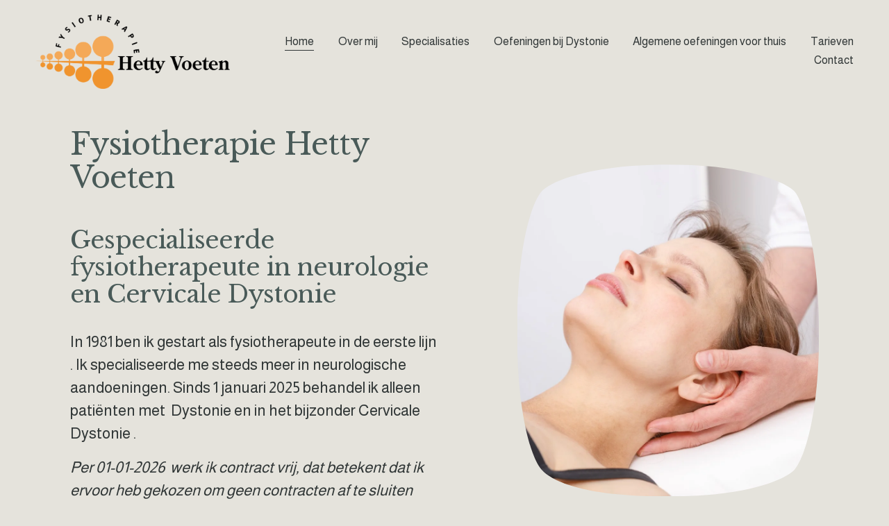

--- FILE ---
content_type: text/html;charset=utf-8
request_url: https://www.fysiotherapiehettyvoeten.nl/
body_size: 20726
content:
<!doctype html>
<html xmlns:og="http://opengraphprotocol.org/schema/" xmlns:fb="http://www.facebook.com/2008/fbml" lang="nl-NL"  >
  <head>
    <meta http-equiv="X-UA-Compatible" content="IE=edge,chrome=1">
    <meta name="viewport" content="width=device-width, initial-scale=1">
    <!-- This is Squarespace. --><!-- daffodil-goose-eawf -->
<base href="">
<meta charset="utf-8" />
<title>Fysiotherapie Hetty Voeten</title>
<meta http-equiv="Accept-CH" content="Sec-CH-UA-Platform-Version, Sec-CH-UA-Model" /><link rel="icon" type="image/x-icon" href="https://assets.squarespace.com/universal/default-favicon.ico"/>
<link rel="canonical" href="https://www.fysiotherapiehettyvoeten.nl"/>
<meta property="og:site_name" content="Fysiotherapie Hetty Voeten"/>
<meta property="og:title" content="Fysiotherapie Hetty Voeten"/>
<meta property="og:url" content="https://www.fysiotherapiehettyvoeten.nl"/>
<meta property="og:type" content="website"/>
<meta property="og:image" content="http://static1.squarespace.com/static/6713fdcacd45ed0cd4929ab0/t/675ed8024f4d2e7bf67508ea/1734268930745/Logo2.png?format=1500w"/>
<meta property="og:image:width" content="1500"/>
<meta property="og:image:height" content="575"/>
<meta itemprop="name" content="Fysiotherapie Hetty Voeten"/>
<meta itemprop="url" content="https://www.fysiotherapiehettyvoeten.nl"/>
<meta itemprop="thumbnailUrl" content="http://static1.squarespace.com/static/6713fdcacd45ed0cd4929ab0/t/675ed8024f4d2e7bf67508ea/1734268930745/Logo2.png?format=1500w"/>
<link rel="image_src" href="http://static1.squarespace.com/static/6713fdcacd45ed0cd4929ab0/t/675ed8024f4d2e7bf67508ea/1734268930745/Logo2.png?format=1500w" />
<meta itemprop="image" content="http://static1.squarespace.com/static/6713fdcacd45ed0cd4929ab0/t/675ed8024f4d2e7bf67508ea/1734268930745/Logo2.png?format=1500w"/>
<meta name="twitter:title" content="Fysiotherapie Hetty Voeten"/>
<meta name="twitter:image" content="http://static1.squarespace.com/static/6713fdcacd45ed0cd4929ab0/t/675ed8024f4d2e7bf67508ea/1734268930745/Logo2.png?format=1500w"/>
<meta name="twitter:url" content="https://www.fysiotherapiehettyvoeten.nl"/>
<meta name="twitter:card" content="summary"/>
<meta name="description" content="" />
<link rel="preconnect" href="https://images.squarespace-cdn.com">
<link rel="preconnect" href="https://fonts.gstatic.com" crossorigin>
<link rel="stylesheet" href="https://fonts.googleapis.com/css2?family=Almarai:ital,wght@0,400;0,700&family=Libre+Baskerville:ital,wght@0,400;0,700;1,400"><script type="text/javascript" crossorigin="anonymous" defer="true" nomodule="nomodule" src="//assets.squarespace.com/@sqs/polyfiller/1.6/legacy.js"></script>
<script type="text/javascript" crossorigin="anonymous" defer="true" src="//assets.squarespace.com/@sqs/polyfiller/1.6/modern.js"></script>
<script type="text/javascript">SQUARESPACE_ROLLUPS = {};</script>
<script>(function(rollups, name) { if (!rollups[name]) { rollups[name] = {}; } rollups[name].js = ["//assets.squarespace.com/universal/scripts-compressed/extract-css-runtime-c4b4b7c8436874f9-min.nl-NL.js"]; })(SQUARESPACE_ROLLUPS, 'squarespace-extract_css_runtime');</script>
<script crossorigin="anonymous" src="//assets.squarespace.com/universal/scripts-compressed/extract-css-runtime-c4b4b7c8436874f9-min.nl-NL.js" defer ></script><script>(function(rollups, name) { if (!rollups[name]) { rollups[name] = {}; } rollups[name].js = ["//assets.squarespace.com/universal/scripts-compressed/extract-css-moment-js-vendor-2fa7d616d0600ccd-min.nl-NL.js"]; })(SQUARESPACE_ROLLUPS, 'squarespace-extract_css_moment_js_vendor');</script>
<script crossorigin="anonymous" src="//assets.squarespace.com/universal/scripts-compressed/extract-css-moment-js-vendor-2fa7d616d0600ccd-min.nl-NL.js" defer ></script><script>(function(rollups, name) { if (!rollups[name]) { rollups[name] = {}; } rollups[name].js = ["//assets.squarespace.com/universal/scripts-compressed/cldr-resource-pack-2f42125cde812b4e-min.nl-NL.js"]; })(SQUARESPACE_ROLLUPS, 'squarespace-cldr_resource_pack');</script>
<script crossorigin="anonymous" src="//assets.squarespace.com/universal/scripts-compressed/cldr-resource-pack-2f42125cde812b4e-min.nl-NL.js" defer ></script><script>(function(rollups, name) { if (!rollups[name]) { rollups[name] = {}; } rollups[name].js = ["//assets.squarespace.com/universal/scripts-compressed/common-vendors-stable-eb82a783902a6acf-min.nl-NL.js"]; })(SQUARESPACE_ROLLUPS, 'squarespace-common_vendors_stable');</script>
<script crossorigin="anonymous" src="//assets.squarespace.com/universal/scripts-compressed/common-vendors-stable-eb82a783902a6acf-min.nl-NL.js" defer ></script><script>(function(rollups, name) { if (!rollups[name]) { rollups[name] = {}; } rollups[name].js = ["//assets.squarespace.com/universal/scripts-compressed/common-vendors-c2cdb6ac93754698-min.nl-NL.js"]; })(SQUARESPACE_ROLLUPS, 'squarespace-common_vendors');</script>
<script crossorigin="anonymous" src="//assets.squarespace.com/universal/scripts-compressed/common-vendors-c2cdb6ac93754698-min.nl-NL.js" defer ></script><script>(function(rollups, name) { if (!rollups[name]) { rollups[name] = {}; } rollups[name].js = ["//assets.squarespace.com/universal/scripts-compressed/common-ffc6825268949f51-min.nl-NL.js"]; })(SQUARESPACE_ROLLUPS, 'squarespace-common');</script>
<script crossorigin="anonymous" src="//assets.squarespace.com/universal/scripts-compressed/common-ffc6825268949f51-min.nl-NL.js" defer ></script><script>(function(rollups, name) { if (!rollups[name]) { rollups[name] = {}; } rollups[name].js = ["//assets.squarespace.com/universal/scripts-compressed/user-account-core-649def977ca7d9e4-min.nl-NL.js"]; })(SQUARESPACE_ROLLUPS, 'squarespace-user_account_core');</script>
<script crossorigin="anonymous" src="//assets.squarespace.com/universal/scripts-compressed/user-account-core-649def977ca7d9e4-min.nl-NL.js" defer ></script><script>(function(rollups, name) { if (!rollups[name]) { rollups[name] = {}; } rollups[name].css = ["//assets.squarespace.com/universal/styles-compressed/user-account-core-d101a9d3cd0580b1-min.nl-NL.css"]; })(SQUARESPACE_ROLLUPS, 'squarespace-user_account_core');</script>
<link rel="stylesheet" type="text/css" href="//assets.squarespace.com/universal/styles-compressed/user-account-core-d101a9d3cd0580b1-min.nl-NL.css"><script>(function(rollups, name) { if (!rollups[name]) { rollups[name] = {}; } rollups[name].js = ["//assets.squarespace.com/universal/scripts-compressed/performance-9a57af8c90ed861c-min.nl-NL.js"]; })(SQUARESPACE_ROLLUPS, 'squarespace-performance');</script>
<script crossorigin="anonymous" src="//assets.squarespace.com/universal/scripts-compressed/performance-9a57af8c90ed861c-min.nl-NL.js" defer ></script><script data-name="static-context">Static = window.Static || {}; Static.SQUARESPACE_CONTEXT = {"betaFeatureFlags":["supports_versioned_template_assets","new_stacked_index","override_block_styles","nested_categories","enable_form_submission_trigger","form_block_first_last_name_required","campaigns_merch_state","campaigns_thumbnail_layout","campaigns_discount_section_in_automations","marketing_automations","contacts_and_campaigns_redesign","marketing_landing_page","campaigns_import_discounts","campaigns_discount_section_in_blasts","campaigns_new_image_layout_picker","commerce-product-forms-rendering","modernized-pdp-m2-enabled","scripts_defer","member_areas_feature","i18n_beta_website_locales","section-sdk-plp-list-view-atc-button-enabled"],"facebookAppId":"314192535267336","facebookApiVersion":"v6.0","rollups":{"squarespace-announcement-bar":{"js":"//assets.squarespace.com/universal/scripts-compressed/announcement-bar-47abd1d7f43d06c9-min.nl-NL.js"},"squarespace-audio-player":{"css":"//assets.squarespace.com/universal/styles-compressed/audio-player-b05f5197a871c566-min.nl-NL.css","js":"//assets.squarespace.com/universal/scripts-compressed/audio-player-3c67aabd46407702-min.nl-NL.js"},"squarespace-blog-collection-list":{"css":"//assets.squarespace.com/universal/styles-compressed/blog-collection-list-b4046463b72f34e2-min.nl-NL.css","js":"//assets.squarespace.com/universal/scripts-compressed/blog-collection-list-7854fdbeca5589ea-min.nl-NL.js"},"squarespace-calendar-block-renderer":{"css":"//assets.squarespace.com/universal/styles-compressed/calendar-block-renderer-b72d08ba4421f5a0-min.nl-NL.css","js":"//assets.squarespace.com/universal/scripts-compressed/calendar-block-renderer-f274fb047764c5de-min.nl-NL.js"},"squarespace-chartjs-helpers":{"css":"//assets.squarespace.com/universal/styles-compressed/chartjs-helpers-96b256171ee039c1-min.nl-NL.css","js":"//assets.squarespace.com/universal/scripts-compressed/chartjs-helpers-df1cfb4d2c656e91-min.nl-NL.js"},"squarespace-comments":{"css":"//assets.squarespace.com/universal/styles-compressed/comments-1005d8fa07d32785-min.nl-NL.css","js":"//assets.squarespace.com/universal/scripts-compressed/comments-8d2b56c85da67017-min.nl-NL.js"},"squarespace-custom-css-popup":{"css":"//assets.squarespace.com/universal/styles-compressed/custom-css-popup-679a91a14e6e13a0-min.nl-NL.css","js":"//assets.squarespace.com/universal/scripts-compressed/custom-css-popup-0d6f86d1f3f1a23c-min.nl-NL.js"},"squarespace-dialog":{"css":"//assets.squarespace.com/universal/styles-compressed/dialog-f9093f2d526b94df-min.nl-NL.css","js":"//assets.squarespace.com/universal/scripts-compressed/dialog-c21ade82681dea43-min.nl-NL.js"},"squarespace-events-collection":{"css":"//assets.squarespace.com/universal/styles-compressed/events-collection-b72d08ba4421f5a0-min.nl-NL.css","js":"//assets.squarespace.com/universal/scripts-compressed/events-collection-0af99b80dab04535-min.nl-NL.js"},"squarespace-form-rendering-utils":{"js":"//assets.squarespace.com/universal/scripts-compressed/form-rendering-utils-d2f5551bcef8360f-min.nl-NL.js"},"squarespace-forms":{"css":"//assets.squarespace.com/universal/styles-compressed/forms-0afd3c6ac30bbab1-min.nl-NL.css","js":"//assets.squarespace.com/universal/scripts-compressed/forms-06ca6782244cc1b2-min.nl-NL.js"},"squarespace-gallery-collection-list":{"css":"//assets.squarespace.com/universal/styles-compressed/gallery-collection-list-b4046463b72f34e2-min.nl-NL.css","js":"//assets.squarespace.com/universal/scripts-compressed/gallery-collection-list-23bf9570dd29f191-min.nl-NL.js"},"squarespace-image-zoom":{"css":"//assets.squarespace.com/universal/styles-compressed/image-zoom-b4046463b72f34e2-min.nl-NL.css","js":"//assets.squarespace.com/universal/scripts-compressed/image-zoom-d6014fd1b7df15ec-min.nl-NL.js"},"squarespace-pinterest":{"css":"//assets.squarespace.com/universal/styles-compressed/pinterest-b4046463b72f34e2-min.nl-NL.css","js":"//assets.squarespace.com/universal/scripts-compressed/pinterest-7d8b45bde4a60fe8-min.nl-NL.js"},"squarespace-popup-overlay":{"css":"//assets.squarespace.com/universal/styles-compressed/popup-overlay-b742b752f5880972-min.nl-NL.css","js":"//assets.squarespace.com/universal/scripts-compressed/popup-overlay-b125c2dc2f188b7d-min.nl-NL.js"},"squarespace-product-quick-view":{"css":"//assets.squarespace.com/universal/styles-compressed/product-quick-view-9548705e5cf7ee87-min.nl-NL.css","js":"//assets.squarespace.com/universal/scripts-compressed/product-quick-view-2295720d75f3844e-min.nl-NL.js"},"squarespace-products-collection-item-v2":{"css":"//assets.squarespace.com/universal/styles-compressed/products-collection-item-v2-b4046463b72f34e2-min.nl-NL.css","js":"//assets.squarespace.com/universal/scripts-compressed/products-collection-item-v2-f4261d17f0558124-min.nl-NL.js"},"squarespace-products-collection-list-v2":{"css":"//assets.squarespace.com/universal/styles-compressed/products-collection-list-v2-b4046463b72f34e2-min.nl-NL.css","js":"//assets.squarespace.com/universal/scripts-compressed/products-collection-list-v2-d1ce08ea63249428-min.nl-NL.js"},"squarespace-search-page":{"css":"//assets.squarespace.com/universal/styles-compressed/search-page-90a67fc09b9b32c6-min.nl-NL.css","js":"//assets.squarespace.com/universal/scripts-compressed/search-page-2610019ed22f72fd-min.nl-NL.js"},"squarespace-search-preview":{"js":"//assets.squarespace.com/universal/scripts-compressed/search-preview-3ead16127f4c43a7-min.nl-NL.js"},"squarespace-simple-liking":{"css":"//assets.squarespace.com/universal/styles-compressed/simple-liking-701bf8bbc05ec6aa-min.nl-NL.css","js":"//assets.squarespace.com/universal/scripts-compressed/simple-liking-eaceba152691da42-min.nl-NL.js"},"squarespace-social-buttons":{"css":"//assets.squarespace.com/universal/styles-compressed/social-buttons-95032e5fa98e47a5-min.nl-NL.css","js":"//assets.squarespace.com/universal/scripts-compressed/social-buttons-b6079444d80a2f22-min.nl-NL.js"},"squarespace-tourdates":{"css":"//assets.squarespace.com/universal/styles-compressed/tourdates-b4046463b72f34e2-min.nl-NL.css","js":"//assets.squarespace.com/universal/scripts-compressed/tourdates-a5bf850e0c22a62a-min.nl-NL.js"},"squarespace-website-overlays-manager":{"css":"//assets.squarespace.com/universal/styles-compressed/website-overlays-manager-07ea5a4e004e6710-min.nl-NL.css","js":"//assets.squarespace.com/universal/scripts-compressed/website-overlays-manager-3e0d7f73bc0dfd2c-min.nl-NL.js"}},"pageType":2,"website":{"id":"6713fdcacd45ed0cd4929ab0","identifier":"daffodil-goose-eawf","websiteType":1,"contentModifiedOn":1766917085264,"cloneable":false,"hasBeenCloneable":false,"siteStatus":{},"language":"nl-NL","translationLocale":"nl-NL","formattingLocale":"nl-NL","timeZone":"Europe/Amsterdam","machineTimeZoneOffset":3600000,"timeZoneOffset":3600000,"timeZoneAbbr":"CET","siteTitle":"Fysiotherapie Hetty Voeten","fullSiteTitle":"Fysiotherapie Hetty Voeten","location":{},"logoImageId":"675ed8024f4d2e7bf67508ea","shareButtonOptions":{"7":true,"6":true,"4":true,"8":true,"2":true,"1":true,"3":true},"logoImageUrl":"//images.squarespace-cdn.com/content/v1/6713fdcacd45ed0cd4929ab0/4db3563f-748b-4a05-9f49-d5ca1fd78aad/Logo2.png","authenticUrl":"https://www.fysiotherapiehettyvoeten.nl","internalUrl":"https://daffodil-goose-eawf.squarespace.com","baseUrl":"https://www.fysiotherapiehettyvoeten.nl","primaryDomain":"www.fysiotherapiehettyvoeten.nl","sslSetting":3,"isHstsEnabled":true,"typekitId":"","statsMigrated":false,"imageMetadataProcessingEnabled":false,"screenshotId":"0a7152eca1725d040218070e27886651ff0a206e2611d002b20d38195b0e9290","captchaSettings":{"enabledForDonations":false},"showOwnerLogin":false},"websiteSettings":{"id":"6713fdcacd45ed0cd4929ab2","websiteId":"6713fdcacd45ed0cd4929ab0","subjects":[],"country":"NL","state":"","simpleLikingEnabled":true,"popupOverlaySettings":{"style":1,"enabledPages":[]},"commentLikesAllowed":true,"commentAnonAllowed":true,"commentThreaded":true,"commentApprovalRequired":false,"commentAvatarsOn":true,"commentSortType":2,"commentFlagThreshold":0,"commentFlagsAllowed":true,"commentEnableByDefault":true,"commentDisableAfterDaysDefault":0,"disqusShortname":"","commentsEnabled":false,"businessHours":{},"storeSettings":{"returnPolicy":null,"termsOfService":null,"privacyPolicy":null,"expressCheckout":false,"continueShoppingLinkUrl":"/","useLightCart":false,"showNoteField":false,"shippingCountryDefaultValue":"US","billToShippingDefaultValue":false,"showShippingPhoneNumber":true,"isShippingPhoneRequired":false,"showBillingPhoneNumber":true,"isBillingPhoneRequired":false,"currenciesSupported":["USD","CAD","GBP","AUD","EUR","CHF","NOK","SEK","DKK","NZD","SGD","MXN","HKD","CZK","ILS","MYR","RUB","PHP","PLN","THB","BRL","ARS","COP","IDR","INR","JPY","ZAR"],"defaultCurrency":"USD","selectedCurrency":"EUR","measurementStandard":2,"showCustomCheckoutForm":false,"checkoutPageMarketingOptInEnabled":true,"enableMailingListOptInByDefault":false,"sameAsRetailLocation":false,"merchandisingSettings":{"scarcityEnabledOnProductItems":false,"scarcityEnabledOnProductBlocks":false,"scarcityMessageType":"DEFAULT_SCARCITY_MESSAGE","scarcityThreshold":10,"multipleQuantityAllowedForServices":true,"restockNotificationsEnabled":false,"restockNotificationsSuccessText":"","restockNotificationsMailingListSignUpEnabled":false,"relatedProductsEnabled":false,"relatedProductsOrdering":"random","soldOutVariantsDropdownDisabled":false,"productComposerOptedIn":false,"productComposerABTestOptedOut":false,"productReviewsEnabled":false},"minimumOrderSubtotalEnabled":false,"minimumOrderSubtotal":{"currency":"EUR","value":"0.00"},"addToCartConfirmationType":2,"isLive":false,"multipleQuantityAllowedForServices":true},"useEscapeKeyToLogin":false,"ssBadgeType":1,"ssBadgePosition":4,"ssBadgeVisibility":1,"ssBadgeDevices":1,"pinterestOverlayOptions":{"mode":"disabled"},"userAccountsSettings":{"loginAllowed":true,"signupAllowed":true}},"cookieSettings":{"isCookieBannerEnabled":false,"isRestrictiveCookiePolicyEnabled":false,"cookieBannerText":"","cookieBannerTheme":"","cookieBannerVariant":"","cookieBannerPosition":"","cookieBannerCtaVariant":"","cookieBannerCtaText":"","cookieBannerAcceptType":"OPT_IN","cookieBannerOptOutCtaText":"","cookieBannerHasOptOut":false,"cookieBannerHasManageCookies":true,"cookieBannerManageCookiesLabel":"","cookieBannerSavedPreferencesText":"","cookieBannerSavedPreferencesLayout":"PILL"},"websiteCloneable":false,"collection":{"title":"Home","id":"671401adda7a1e3ce03ce49b","fullUrl":"/","type":10,"permissionType":1},"subscribed":false,"appDomain":"squarespace.com","templateTweakable":true,"tweakJSON":{"form-use-theme-colors":"true","header-logo-height":"109px","header-mobile-logo-max-height":"30px","header-vert-padding":"1.5vw","header-width":"Full","maxPageWidth":"1400px","mobile-header-vert-padding":"6vw","pagePadding":"4vw","tweak-blog-alternating-side-by-side-image-aspect-ratio":"1:1 Square","tweak-blog-alternating-side-by-side-image-spacing":"6%","tweak-blog-alternating-side-by-side-meta-spacing":"20px","tweak-blog-alternating-side-by-side-primary-meta":"Categories","tweak-blog-alternating-side-by-side-read-more-spacing":"20px","tweak-blog-alternating-side-by-side-secondary-meta":"Date","tweak-blog-basic-grid-columns":"3","tweak-blog-basic-grid-image-aspect-ratio":"3:2 Standard","tweak-blog-basic-grid-image-spacing":"35px","tweak-blog-basic-grid-meta-spacing":"25px","tweak-blog-basic-grid-primary-meta":"Categories","tweak-blog-basic-grid-read-more-spacing":"20px","tweak-blog-basic-grid-secondary-meta":"Date","tweak-blog-item-custom-width":"50","tweak-blog-item-show-author-profile":"false","tweak-blog-item-width":"Medium","tweak-blog-masonry-columns":"2","tweak-blog-masonry-horizontal-spacing":"30px","tweak-blog-masonry-image-spacing":"20px","tweak-blog-masonry-meta-spacing":"20px","tweak-blog-masonry-primary-meta":"Categories","tweak-blog-masonry-read-more-spacing":"20px","tweak-blog-masonry-secondary-meta":"Date","tweak-blog-masonry-vertical-spacing":"30px","tweak-blog-side-by-side-image-aspect-ratio":"1:1 Square","tweak-blog-side-by-side-image-spacing":"6%","tweak-blog-side-by-side-meta-spacing":"20px","tweak-blog-side-by-side-primary-meta":"Categories","tweak-blog-side-by-side-read-more-spacing":"20px","tweak-blog-side-by-side-secondary-meta":"Date","tweak-blog-single-column-image-spacing":"50px","tweak-blog-single-column-meta-spacing":"30px","tweak-blog-single-column-primary-meta":"Categories","tweak-blog-single-column-read-more-spacing":"15px","tweak-blog-single-column-secondary-meta":"Date","tweak-events-stacked-show-thumbnails":"true","tweak-events-stacked-thumbnail-size":"3:2 Standard","tweak-fixed-header":"false","tweak-fixed-header-style":"Basic","tweak-global-animations-animation-curve":"ease","tweak-global-animations-animation-delay":"0.1s","tweak-global-animations-animation-duration":"0.1s","tweak-global-animations-animation-style":"fade","tweak-global-animations-animation-type":"none","tweak-global-animations-complexity-level":"detailed","tweak-global-animations-enabled":"false","tweak-portfolio-grid-basic-custom-height":"50","tweak-portfolio-grid-overlay-custom-height":"50","tweak-portfolio-hover-follow-acceleration":"10%","tweak-portfolio-hover-follow-animation-duration":"Fast","tweak-portfolio-hover-follow-animation-type":"Fade","tweak-portfolio-hover-follow-delimiter":"Bullet","tweak-portfolio-hover-follow-front":"false","tweak-portfolio-hover-follow-layout":"Inline","tweak-portfolio-hover-follow-size":"50","tweak-portfolio-hover-follow-text-spacing-x":"1.5","tweak-portfolio-hover-follow-text-spacing-y":"1.5","tweak-portfolio-hover-static-animation-duration":"Fast","tweak-portfolio-hover-static-animation-type":"Fade","tweak-portfolio-hover-static-delimiter":"Hyphen","tweak-portfolio-hover-static-front":"true","tweak-portfolio-hover-static-layout":"Inline","tweak-portfolio-hover-static-size":"50","tweak-portfolio-hover-static-text-spacing-x":"1.5","tweak-portfolio-hover-static-text-spacing-y":"1.5","tweak-portfolio-index-background-animation-duration":"Medium","tweak-portfolio-index-background-animation-type":"Fade","tweak-portfolio-index-background-custom-height":"50","tweak-portfolio-index-background-delimiter":"None","tweak-portfolio-index-background-height":"Large","tweak-portfolio-index-background-horizontal-alignment":"Center","tweak-portfolio-index-background-link-format":"Stacked","tweak-portfolio-index-background-persist":"false","tweak-portfolio-index-background-vertical-alignment":"Middle","tweak-portfolio-index-background-width":"Full","tweak-transparent-header":"true"},"templateId":"5c5a519771c10ba3470d8101","templateVersion":"7.1","pageFeatures":[1,2,4],"gmRenderKey":"QUl6YVN5Q0JUUk9xNkx1dkZfSUUxcjQ2LVQ0QWVUU1YtMGQ3bXk4","templateScriptsRootUrl":"https://static1.squarespace.com/static/vta/5c5a519771c10ba3470d8101/scripts/","impersonatedSession":false,"tzData":{"zones":[[60,"EU","CE%sT",null]],"rules":{"EU":[[1981,"max",null,"Mar","lastSun","1:00u","1:00","S"],[1996,"max",null,"Oct","lastSun","1:00u","0",null]]}},"showAnnouncementBar":false,"recaptchaEnterpriseContext":{"recaptchaEnterpriseSiteKey":"6LdDFQwjAAAAAPigEvvPgEVbb7QBm-TkVJdDTlAv"},"i18nContext":{"timeZoneData":{"id":"Europe/Brussels","name":"Midden-Europese tijd"}},"env":"PRODUCTION","visitorFormContext":{"formFieldFormats":{"initialAddressFormat":{"id":0,"type":"ADDRESS","country":"NL","labelLocale":"nl","fields":[{"type":"FIELD","label":"Adresregel 1","identifier":"Line1","length":0,"required":true,"metadata":{"autocomplete":"address-line1"}},{"type":"SEPARATOR","label":"\n","identifier":"Newline","length":0,"required":false,"metadata":{}},{"type":"FIELD","label":"Adresregel 2","identifier":"Line2","length":0,"required":false,"metadata":{"autocomplete":"address-line2"}},{"type":"SEPARATOR","label":"\n","identifier":"Newline","length":0,"required":false,"metadata":{}},{"type":"FIELD","label":"Postcode","identifier":"Zip","length":0,"required":true,"metadata":{"autocomplete":"postal-code"}},{"type":"SEPARATOR","label":" ","identifier":"Space","length":0,"required":false,"metadata":{}},{"type":"FIELD","label":"Plaats","identifier":"City","length":0,"required":true,"metadata":{"autocomplete":"address-level1"}}]},"initialNameOrder":"GIVEN_FIRST","initialPhoneFormat":{"id":0,"type":"PHONE_NUMBER","country":"NL","labelLocale":"nl-NL","fields":[{"type":"FIELD","label":"1","identifier":"1","length":1,"required":false,"metadata":{}},{"type":"SEPARATOR","label":" ","identifier":"Space","length":0,"required":false,"metadata":{}},{"type":"FIELD","label":"2","identifier":"2","length":19,"required":false,"metadata":{}}]},"countries":[{"name":"Afghanistan","code":"AF","phoneCode":"+93"},{"name":"\u00C5land","code":"AX","phoneCode":"+358"},{"name":"Albani\u00EB","code":"AL","phoneCode":"+355"},{"name":"Algerije","code":"DZ","phoneCode":"+213"},{"name":"Amerikaanse Maagdeneilanden","code":"VI","phoneCode":"+1"},{"name":"Amerikaans-Samoa","code":"AS","phoneCode":"+1"},{"name":"Andorra","code":"AD","phoneCode":"+376"},{"name":"Angola","code":"AO","phoneCode":"+244"},{"name":"Anguilla","code":"AI","phoneCode":"+1"},{"name":"Antigua en Barbuda","code":"AG","phoneCode":"+1"},{"name":"Argentini\u00EB","code":"AR","phoneCode":"+54"},{"name":"Armeni\u00EB","code":"AM","phoneCode":"+374"},{"name":"Aruba","code":"AW","phoneCode":"+297"},{"name":"Ascension","code":"AC","phoneCode":"+247"},{"name":"Australi\u00EB","code":"AU","phoneCode":"+61"},{"name":"Azerbeidzjan","code":"AZ","phoneCode":"+994"},{"name":"Bahama\u2019s","code":"BS","phoneCode":"+1"},{"name":"Bahrein","code":"BH","phoneCode":"+973"},{"name":"Bangladesh","code":"BD","phoneCode":"+880"},{"name":"Barbados","code":"BB","phoneCode":"+1"},{"name":"Belarus","code":"BY","phoneCode":"+375"},{"name":"Belgi\u00EB","code":"BE","phoneCode":"+32"},{"name":"Belize","code":"BZ","phoneCode":"+501"},{"name":"Benin","code":"BJ","phoneCode":"+229"},{"name":"Bermuda","code":"BM","phoneCode":"+1"},{"name":"Bhutan","code":"BT","phoneCode":"+975"},{"name":"Bolivia","code":"BO","phoneCode":"+591"},{"name":"Bosni\u00EB en Herzegovina","code":"BA","phoneCode":"+387"},{"name":"Botswana","code":"BW","phoneCode":"+267"},{"name":"Brazili\u00EB","code":"BR","phoneCode":"+55"},{"name":"Britse Maagdeneilanden","code":"VG","phoneCode":"+1"},{"name":"Brits Indische Oceaanterritorium","code":"IO","phoneCode":"+246"},{"name":"Brunei","code":"BN","phoneCode":"+673"},{"name":"Bulgarije","code":"BG","phoneCode":"+359"},{"name":"Burkina Faso","code":"BF","phoneCode":"+226"},{"name":"Burundi","code":"BI","phoneCode":"+257"},{"name":"Cambodja","code":"KH","phoneCode":"+855"},{"name":"Canada","code":"CA","phoneCode":"+1"},{"name":"Caribisch Nederland","code":"BQ","phoneCode":"+599"},{"name":"Centraal-Afrikaanse Republiek","code":"CF","phoneCode":"+236"},{"name":"Chili","code":"CL","phoneCode":"+56"},{"name":"China","code":"CN","phoneCode":"+86"},{"name":"Christmaseiland","code":"CX","phoneCode":"+61"},{"name":"Cocoseilanden","code":"CC","phoneCode":"+61"},{"name":"Colombia","code":"CO","phoneCode":"+57"},{"name":"Comoren","code":"KM","phoneCode":"+269"},{"name":"Congo-Brazzaville","code":"CG","phoneCode":"+242"},{"name":"Congo-Kinshasa","code":"CD","phoneCode":"+243"},{"name":"Cookeilanden","code":"CK","phoneCode":"+682"},{"name":"Costa Rica","code":"CR","phoneCode":"+506"},{"name":"Cuba","code":"CU","phoneCode":"+53"},{"name":"Cura\u00E7ao","code":"CW","phoneCode":"+599"},{"name":"Cyprus","code":"CY","phoneCode":"+357"},{"name":"Denemarken","code":"DK","phoneCode":"+45"},{"name":"Djibouti","code":"DJ","phoneCode":"+253"},{"name":"Dominica","code":"DM","phoneCode":"+1"},{"name":"Dominicaanse Republiek","code":"DO","phoneCode":"+1"},{"name":"Duitsland","code":"DE","phoneCode":"+49"},{"name":"Ecuador","code":"EC","phoneCode":"+593"},{"name":"Egypte","code":"EG","phoneCode":"+20"},{"name":"El Salvador","code":"SV","phoneCode":"+503"},{"name":"Equatoriaal-Guinea","code":"GQ","phoneCode":"+240"},{"name":"Eritrea","code":"ER","phoneCode":"+291"},{"name":"Estland","code":"EE","phoneCode":"+372"},{"name":"Eswatini","code":"SZ","phoneCode":"+268"},{"name":"Ethiopi\u00EB","code":"ET","phoneCode":"+251"},{"name":"Faer\u00F6er","code":"FO","phoneCode":"+298"},{"name":"Falklandeilanden","code":"FK","phoneCode":"+500"},{"name":"Fiji","code":"FJ","phoneCode":"+679"},{"name":"Filipijnen","code":"PH","phoneCode":"+63"},{"name":"Finland","code":"FI","phoneCode":"+358"},{"name":"Frankrijk","code":"FR","phoneCode":"+33"},{"name":"Frans-Guyana","code":"GF","phoneCode":"+594"},{"name":"Frans-Polynesi\u00EB","code":"PF","phoneCode":"+689"},{"name":"Gabon","code":"GA","phoneCode":"+241"},{"name":"Gambia","code":"GM","phoneCode":"+220"},{"name":"Georgi\u00EB","code":"GE","phoneCode":"+995"},{"name":"Ghana","code":"GH","phoneCode":"+233"},{"name":"Gibraltar","code":"GI","phoneCode":"+350"},{"name":"Grenada","code":"GD","phoneCode":"+1"},{"name":"Griekenland","code":"GR","phoneCode":"+30"},{"name":"Groenland","code":"GL","phoneCode":"+299"},{"name":"Guadeloupe","code":"GP","phoneCode":"+590"},{"name":"Guam","code":"GU","phoneCode":"+1"},{"name":"Guatemala","code":"GT","phoneCode":"+502"},{"name":"Guernsey","code":"GG","phoneCode":"+44"},{"name":"Guinee","code":"GN","phoneCode":"+224"},{"name":"Guinee-Bissau","code":"GW","phoneCode":"+245"},{"name":"Guyana","code":"GY","phoneCode":"+592"},{"name":"Ha\u00EFti","code":"HT","phoneCode":"+509"},{"name":"Honduras","code":"HN","phoneCode":"+504"},{"name":"Hongarije","code":"HU","phoneCode":"+36"},{"name":"Hongkong SAR van China","code":"HK","phoneCode":"+852"},{"name":"Ierland","code":"IE","phoneCode":"+353"},{"name":"IJsland","code":"IS","phoneCode":"+354"},{"name":"India","code":"IN","phoneCode":"+91"},{"name":"Indonesi\u00EB","code":"ID","phoneCode":"+62"},{"name":"Irak","code":"IQ","phoneCode":"+964"},{"name":"Iran","code":"IR","phoneCode":"+98"},{"name":"Isle of Man","code":"IM","phoneCode":"+44"},{"name":"Isra\u00EBl","code":"IL","phoneCode":"+972"},{"name":"Itali\u00EB","code":"IT","phoneCode":"+39"},{"name":"Ivoorkust","code":"CI","phoneCode":"+225"},{"name":"Jamaica","code":"JM","phoneCode":"+1"},{"name":"Japan","code":"JP","phoneCode":"+81"},{"name":"Jemen","code":"YE","phoneCode":"+967"},{"name":"Jersey","code":"JE","phoneCode":"+44"},{"name":"Jordani\u00EB","code":"JO","phoneCode":"+962"},{"name":"Kaaimaneilanden","code":"KY","phoneCode":"+1"},{"name":"Kaapverdi\u00EB","code":"CV","phoneCode":"+238"},{"name":"Kameroen","code":"CM","phoneCode":"+237"},{"name":"Kazachstan","code":"KZ","phoneCode":"+7"},{"name":"Kenia","code":"KE","phoneCode":"+254"},{"name":"Kirgizi\u00EB","code":"KG","phoneCode":"+996"},{"name":"Kiribati","code":"KI","phoneCode":"+686"},{"name":"Koeweit","code":"KW","phoneCode":"+965"},{"name":"Kosovo","code":"XK","phoneCode":"+383"},{"name":"Kroati\u00EB","code":"HR","phoneCode":"+385"},{"name":"Laos","code":"LA","phoneCode":"+856"},{"name":"Lesotho","code":"LS","phoneCode":"+266"},{"name":"Letland","code":"LV","phoneCode":"+371"},{"name":"Libanon","code":"LB","phoneCode":"+961"},{"name":"Liberia","code":"LR","phoneCode":"+231"},{"name":"Libi\u00EB","code":"LY","phoneCode":"+218"},{"name":"Liechtenstein","code":"LI","phoneCode":"+423"},{"name":"Litouwen","code":"LT","phoneCode":"+370"},{"name":"Luxemburg","code":"LU","phoneCode":"+352"},{"name":"Macau SAR van China","code":"MO","phoneCode":"+853"},{"name":"Madagaskar","code":"MG","phoneCode":"+261"},{"name":"Malawi","code":"MW","phoneCode":"+265"},{"name":"Maldiven","code":"MV","phoneCode":"+960"},{"name":"Maleisi\u00EB","code":"MY","phoneCode":"+60"},{"name":"Mali","code":"ML","phoneCode":"+223"},{"name":"Malta","code":"MT","phoneCode":"+356"},{"name":"Marokko","code":"MA","phoneCode":"+212"},{"name":"Marshalleilanden","code":"MH","phoneCode":"+692"},{"name":"Martinique","code":"MQ","phoneCode":"+596"},{"name":"Mauritani\u00EB","code":"MR","phoneCode":"+222"},{"name":"Mauritius","code":"MU","phoneCode":"+230"},{"name":"Mayotte","code":"YT","phoneCode":"+262"},{"name":"Mexico","code":"MX","phoneCode":"+52"},{"name":"Micronesia","code":"FM","phoneCode":"+691"},{"name":"Moldavi\u00EB","code":"MD","phoneCode":"+373"},{"name":"Monaco","code":"MC","phoneCode":"+377"},{"name":"Mongoli\u00EB","code":"MN","phoneCode":"+976"},{"name":"Montenegro","code":"ME","phoneCode":"+382"},{"name":"Montserrat","code":"MS","phoneCode":"+1"},{"name":"Mozambique","code":"MZ","phoneCode":"+258"},{"name":"Myanmar (Birma)","code":"MM","phoneCode":"+95"},{"name":"Namibi\u00EB","code":"NA","phoneCode":"+264"},{"name":"Nauru","code":"NR","phoneCode":"+674"},{"name":"Nederland","code":"NL","phoneCode":"+31"},{"name":"Nepal","code":"NP","phoneCode":"+977"},{"name":"Nicaragua","code":"NI","phoneCode":"+505"},{"name":"Nieuw-Caledoni\u00EB","code":"NC","phoneCode":"+687"},{"name":"Nieuw-Zeeland","code":"NZ","phoneCode":"+64"},{"name":"Niger","code":"NE","phoneCode":"+227"},{"name":"Nigeria","code":"NG","phoneCode":"+234"},{"name":"Niue","code":"NU","phoneCode":"+683"},{"name":"Noordelijke Marianen","code":"MP","phoneCode":"+1"},{"name":"Noord-Korea","code":"KP","phoneCode":"+850"},{"name":"Noord-Macedoni\u00EB","code":"MK","phoneCode":"+389"},{"name":"Noorwegen","code":"NO","phoneCode":"+47"},{"name":"Norfolk","code":"NF","phoneCode":"+672"},{"name":"Oeganda","code":"UG","phoneCode":"+256"},{"name":"Oekra\u00EFne","code":"UA","phoneCode":"+380"},{"name":"Oezbekistan","code":"UZ","phoneCode":"+998"},{"name":"Oman","code":"OM","phoneCode":"+968"},{"name":"Oostenrijk","code":"AT","phoneCode":"+43"},{"name":"Oost-Timor","code":"TL","phoneCode":"+670"},{"name":"Pakistan","code":"PK","phoneCode":"+92"},{"name":"Palau","code":"PW","phoneCode":"+680"},{"name":"Palestijnse gebieden","code":"PS","phoneCode":"+970"},{"name":"Panama","code":"PA","phoneCode":"+507"},{"name":"Papoea-Nieuw-Guinea","code":"PG","phoneCode":"+675"},{"name":"Paraguay","code":"PY","phoneCode":"+595"},{"name":"Peru","code":"PE","phoneCode":"+51"},{"name":"Polen","code":"PL","phoneCode":"+48"},{"name":"Portugal","code":"PT","phoneCode":"+351"},{"name":"Puerto Rico","code":"PR","phoneCode":"+1"},{"name":"Qatar","code":"QA","phoneCode":"+974"},{"name":"R\u00E9union","code":"RE","phoneCode":"+262"},{"name":"Roemeni\u00EB","code":"RO","phoneCode":"+40"},{"name":"Rusland","code":"RU","phoneCode":"+7"},{"name":"Rwanda","code":"RW","phoneCode":"+250"},{"name":"Saint-Barth\u00E9lemy","code":"BL","phoneCode":"+590"},{"name":"Saint Kitts en Nevis","code":"KN","phoneCode":"+1"},{"name":"Saint Lucia","code":"LC","phoneCode":"+1"},{"name":"Saint-Martin","code":"MF","phoneCode":"+590"},{"name":"Saint-Pierre en Miquelon","code":"PM","phoneCode":"+508"},{"name":"Saint Vincent en de Grenadines","code":"VC","phoneCode":"+1"},{"name":"Salomonseilanden","code":"SB","phoneCode":"+677"},{"name":"Samoa","code":"WS","phoneCode":"+685"},{"name":"San Marino","code":"SM","phoneCode":"+378"},{"name":"Saoedi-Arabi\u00EB","code":"SA","phoneCode":"+966"},{"name":"Sao Tom\u00E9 en Principe","code":"ST","phoneCode":"+239"},{"name":"Senegal","code":"SN","phoneCode":"+221"},{"name":"Servi\u00EB","code":"RS","phoneCode":"+381"},{"name":"Seychellen","code":"SC","phoneCode":"+248"},{"name":"Sierra Leone","code":"SL","phoneCode":"+232"},{"name":"Singapore","code":"SG","phoneCode":"+65"},{"name":"Sint-Helena","code":"SH","phoneCode":"+290"},{"name":"Sint-Maarten","code":"SX","phoneCode":"+1"},{"name":"Sloveni\u00EB","code":"SI","phoneCode":"+386"},{"name":"Slowakije","code":"SK","phoneCode":"+421"},{"name":"Soedan","code":"SD","phoneCode":"+249"},{"name":"Somali\u00EB","code":"SO","phoneCode":"+252"},{"name":"Spanje","code":"ES","phoneCode":"+34"},{"name":"Spitsbergen en Jan Mayen","code":"SJ","phoneCode":"+47"},{"name":"Sri Lanka","code":"LK","phoneCode":"+94"},{"name":"Suriname","code":"SR","phoneCode":"+597"},{"name":"Syri\u00EB","code":"SY","phoneCode":"+963"},{"name":"Tadzjikistan","code":"TJ","phoneCode":"+992"},{"name":"Taiwan","code":"TW","phoneCode":"+886"},{"name":"Tanzania","code":"TZ","phoneCode":"+255"},{"name":"Thailand","code":"TH","phoneCode":"+66"},{"name":"Togo","code":"TG","phoneCode":"+228"},{"name":"Tokelau","code":"TK","phoneCode":"+690"},{"name":"Tonga","code":"TO","phoneCode":"+676"},{"name":"Trinidad en Tobago","code":"TT","phoneCode":"+1"},{"name":"Tristan da Cunha","code":"TA","phoneCode":"+290"},{"name":"Tsjaad","code":"TD","phoneCode":"+235"},{"name":"Tsjechi\u00EB","code":"CZ","phoneCode":"+420"},{"name":"Tunesi\u00EB","code":"TN","phoneCode":"+216"},{"name":"Turkije","code":"TR","phoneCode":"+90"},{"name":"Turkmenistan","code":"TM","phoneCode":"+993"},{"name":"Turks- en Caicoseilanden","code":"TC","phoneCode":"+1"},{"name":"Tuvalu","code":"TV","phoneCode":"+688"},{"name":"Uruguay","code":"UY","phoneCode":"+598"},{"name":"Vanuatu","code":"VU","phoneCode":"+678"},{"name":"Vaticaanstad","code":"VA","phoneCode":"+39"},{"name":"Venezuela","code":"VE","phoneCode":"+58"},{"name":"Verenigde Arabische Emiraten","code":"AE","phoneCode":"+971"},{"name":"Verenigde Staten","code":"US","phoneCode":"+1"},{"name":"Verenigd Koninkrijk","code":"GB","phoneCode":"+44"},{"name":"Vietnam","code":"VN","phoneCode":"+84"},{"name":"Wallis en Futuna","code":"WF","phoneCode":"+681"},{"name":"Westelijke Sahara","code":"EH","phoneCode":"+212"},{"name":"Zambia","code":"ZM","phoneCode":"+260"},{"name":"Zimbabwe","code":"ZW","phoneCode":"+263"},{"name":"Zuid-Afrika","code":"ZA","phoneCode":"+27"},{"name":"Zuid-Korea","code":"KR","phoneCode":"+82"},{"name":"Zuid-Soedan","code":"SS","phoneCode":"+211"},{"name":"Zweden","code":"SE","phoneCode":"+46"},{"name":"Zwitserland","code":"CH","phoneCode":"+41"}]},"localizedStrings":{"validation":{"noValidSelection":"Er moet een geldige selectie worden gemaakt.","invalidUrl":"Moet een geldige URL zijn.","stringTooLong":"Waarde mag niet langer zijn dan {0}.","containsInvalidKey":"{0} bevat een ongeldige sleutel.","invalidTwitterUsername":"Moet een geldige Twitter-gebruikersnaam zijn.","valueOutsideRange":"Waarde moet tussen {0} en {1} liggen.","invalidPassword":"Wachtwoorden mogen geen spaties bevatten.","missingRequiredSubfields":"{0} mist vereiste subvelden: {1}","invalidCurrency":"Valutawaarde moet worden genoteerd als 1234 of 123,99.","invalidMapSize":"Waarde moet exact {0} elementen bevatten.","subfieldsRequired":"Alle velden in {0} zijn vereist.","formSubmissionFailed":"Formulier indienen is mislukt. Controleer de volgende informatie: {0}.","invalidCountryCode":"Landcode bestaat uit een optioneel plusteken en maximaal 4 cijfers.","invalidDate":"Dit is geen echte datum.","required":"{0} is vereist.","invalidStringLength":"Waarde moet {0} tekens lang zijn.","invalidEmail":"E-mailadressen moeten de indeling gebruiker@domein.com hebben.","invalidListLength":"Waarde moet {0} elementen lang zijn.","allEmpty":"Vul ten minste een formulierveld in.","missingRequiredQuestion":"Een vereiste vraag ontbreekt.","invalidQuestion":"Bevatte een ongeldige vraag.","captchaFailure":"Captcha-verificatie mislukt. Probeer het opnieuw.","stringTooShort":"Waarde moet minimaal {0} lang zijn.","invalid":"{0} is niet geldig.","formErrors":"Formulierfouten","containsInvalidValue":"{0} bevat een ongeldige waarde.","invalidUnsignedNumber":"Getallen mogen alleen cijfers bevatten en geen andere tekens.","invalidName":"Geldige namen bevatten alleen letters, cijfers, spaties, ' of -."},"submit":"Versturen","status":{"title":"Blok {@}","learnMore":"Meer informatie"},"name":{"firstName":"Voornaam","lastName":"Achternaam"},"lightbox":{"openForm":"Formulier openen"},"likert":{"agree":"Mee eens","stronglyDisagree":"Helemaal niet mee eens","disagree":"Niet mee eens","stronglyAgree":"Helemaal mee eens","neutral":"Neutraal"},"time":{"am":"AM","second":"Seconde","pm":"PM","minute":"Minuut","amPm":"AM/PM","hour":"Uur"},"notFound":"Formulier niet gevonden.","date":{"yyyy":"JJJJ","year":"Jaar","mm":"MM","day":"Dag","month":"Maand","dd":"DD"},"phone":{"country":"Land","number":"Nummer","prefix":"Voorvoegsel","areaCode":"Netnummer","line":"Regel"},"submitError":"Kan formulier niet indienen. Probeer het later opnieuw.","address":{"stateProvince":"Staat/provincie","country":"Land","zipPostalCode":"Postcode","address2":"Adres 2","address1":"Adres 1","city":"Plaats"},"email":{"signUp":"Meld je aan voor nieuws en updates"},"cannotSubmitDemoForm":"Dit is een demoformulier dat niet kan worden verzonden.","required":"(vereist)","invalidData":"Ongeldige formuliergegevens."}}};</script><script type="application/ld+json">{"url":"https://www.fysiotherapiehettyvoeten.nl","name":"Fysiotherapie Hetty Voeten","image":"//images.squarespace-cdn.com/content/v1/6713fdcacd45ed0cd4929ab0/4db3563f-748b-4a05-9f49-d5ca1fd78aad/Logo2.png","@context":"http://schema.org","@type":"WebSite"}</script><script type="application/ld+json">{"address":"","image":"https://static1.squarespace.com/static/6713fdcacd45ed0cd4929ab0/t/675ed8024f4d2e7bf67508ea/1766917085264/","openingHours":"","@context":"http://schema.org","@type":"LocalBusiness"}</script><link rel="stylesheet" type="text/css" href="https://static1.squarespace.com/static/versioned-site-css/6713fdcacd45ed0cd4929ab0/18/5c5a519771c10ba3470d8101/6713fdcacd45ed0cd4929ad0/1727/site.css"/><script>Static.COOKIE_BANNER_CAPABLE = true;</script>
<!-- End of Squarespace Headers -->
    <link rel="stylesheet" type="text/css" href="https://static1.squarespace.com/static/vta/5c5a519771c10ba3470d8101/versioned-assets/1769025764125-MP1QMOGYUXN8KGDSHN6B/static.css">
  </head>

  <body
    id="collection-671401adda7a1e3ce03ce49b"
    class="
      form-use-theme-colors form-field-style-solid form-field-shape-pill form-field-border-none form-field-checkbox-type-button form-field-checkbox-fill-solid form-field-checkbox-color-normal form-field-checkbox-shape-pill form-field-checkbox-layout-fit form-field-radio-type-button form-field-radio-fill-solid form-field-radio-color-normal form-field-radio-shape-pill form-field-radio-layout-fit form-field-survey-fill-solid form-field-survey-color-normal form-field-survey-shape-pill form-field-hover-focus-opacity form-submit-button-style-bar tweak-portfolio-grid-overlay-width-full tweak-portfolio-grid-overlay-height-large tweak-portfolio-grid-overlay-image-aspect-ratio-11-square tweak-portfolio-grid-overlay-text-placement-center tweak-portfolio-grid-overlay-show-text-after-hover image-block-poster-text-alignment-left image-block-card-content-position-center image-block-card-text-alignment-left image-block-overlap-content-position-center image-block-overlap-text-alignment-left image-block-collage-content-position-center image-block-collage-text-alignment-left image-block-stack-text-alignment-left tweak-blog-single-column-width-full tweak-blog-single-column-text-alignment-left tweak-blog-single-column-image-placement-above tweak-blog-single-column-delimiter-bullet tweak-blog-single-column-read-more-style-show tweak-blog-single-column-primary-meta-categories tweak-blog-single-column-secondary-meta-date tweak-blog-single-column-meta-position-top tweak-blog-single-column-content-full-post tweak-blog-item-width-medium tweak-blog-item-text-alignment-left tweak-blog-item-meta-position-above-title tweak-blog-item-show-categories tweak-blog-item-show-date   tweak-blog-item-delimiter-bullet primary-button-style-solid primary-button-shape-pill secondary-button-style-outline secondary-button-shape-pill tertiary-button-style-outline tertiary-button-shape-underline tweak-events-stacked-width-full tweak-events-stacked-height-large  tweak-events-stacked-show-thumbnails tweak-events-stacked-thumbnail-size-32-standard tweak-events-stacked-date-style-with-text tweak-events-stacked-show-time tweak-events-stacked-show-location  tweak-events-stacked-show-excerpt  tweak-blog-basic-grid-width-inset tweak-blog-basic-grid-image-aspect-ratio-32-standard tweak-blog-basic-grid-text-alignment-center tweak-blog-basic-grid-delimiter-bullet tweak-blog-basic-grid-image-placement-above tweak-blog-basic-grid-read-more-style-show tweak-blog-basic-grid-primary-meta-categories tweak-blog-basic-grid-secondary-meta-date tweak-blog-basic-grid-excerpt-show header-overlay-alignment-center tweak-portfolio-index-background-link-format-stacked tweak-portfolio-index-background-width-full tweak-portfolio-index-background-height-large  tweak-portfolio-index-background-vertical-alignment-middle tweak-portfolio-index-background-horizontal-alignment-center tweak-portfolio-index-background-delimiter-none tweak-portfolio-index-background-animation-type-fade tweak-portfolio-index-background-animation-duration-medium tweak-portfolio-hover-follow-layout-inline  tweak-portfolio-hover-follow-delimiter-bullet tweak-portfolio-hover-follow-animation-type-fade tweak-portfolio-hover-follow-animation-duration-fast tweak-portfolio-hover-static-layout-inline tweak-portfolio-hover-static-front tweak-portfolio-hover-static-delimiter-hyphen tweak-portfolio-hover-static-animation-type-fade tweak-portfolio-hover-static-animation-duration-fast tweak-blog-alternating-side-by-side-width-full tweak-blog-alternating-side-by-side-image-aspect-ratio-11-square tweak-blog-alternating-side-by-side-text-alignment-left tweak-blog-alternating-side-by-side-read-more-style-show tweak-blog-alternating-side-by-side-image-text-alignment-middle tweak-blog-alternating-side-by-side-delimiter-bullet tweak-blog-alternating-side-by-side-meta-position-top tweak-blog-alternating-side-by-side-primary-meta-categories tweak-blog-alternating-side-by-side-secondary-meta-date tweak-blog-alternating-side-by-side-excerpt-show  tweak-global-animations-complexity-level-detailed tweak-global-animations-animation-style-fade tweak-global-animations-animation-type-none tweak-global-animations-animation-curve-ease tweak-blog-masonry-width-full tweak-blog-masonry-text-alignment-left tweak-blog-masonry-primary-meta-categories tweak-blog-masonry-secondary-meta-date tweak-blog-masonry-meta-position-top tweak-blog-masonry-read-more-style-show tweak-blog-masonry-delimiter-space tweak-blog-masonry-image-placement-above tweak-blog-masonry-excerpt-show header-width-full tweak-transparent-header  tweak-fixed-header-style-basic tweak-blog-side-by-side-width-full tweak-blog-side-by-side-image-placement-left tweak-blog-side-by-side-image-aspect-ratio-11-square tweak-blog-side-by-side-primary-meta-categories tweak-blog-side-by-side-secondary-meta-date tweak-blog-side-by-side-meta-position-top tweak-blog-side-by-side-text-alignment-left tweak-blog-side-by-side-image-text-alignment-middle tweak-blog-side-by-side-read-more-style-show tweak-blog-side-by-side-delimiter-bullet tweak-blog-side-by-side-excerpt-show tweak-portfolio-grid-basic-width-full tweak-portfolio-grid-basic-height-large tweak-portfolio-grid-basic-image-aspect-ratio-11-square tweak-portfolio-grid-basic-text-alignment-left tweak-portfolio-grid-basic-hover-effect-fade hide-opentable-icons opentable-style-dark tweak-product-quick-view-button-style-floating tweak-product-quick-view-button-position-bottom tweak-product-quick-view-lightbox-excerpt-display-truncate tweak-product-quick-view-lightbox-show-arrows tweak-product-quick-view-lightbox-show-close-button tweak-product-quick-view-lightbox-controls-weight-light native-currency-code-eur collection-type-page collection-671401adda7a1e3ce03ce49b collection-layout-default homepage mobile-style-available sqs-seven-one
      
        
          
            
              
            
          
        
      
    "
    tabindex="-1"
  >
    <div
      id="siteWrapper"
      class="clearfix site-wrapper"
    >
      
        <div id="floatingCart" class="floating-cart hidden">
          <a href="/cart" class="icon icon--stroke icon--fill icon--cart sqs-custom-cart">
            <span class="Cart-inner">
              



  <svg class="icon icon--cart" width="144" height="125" viewBox="0 0 144 125" >
<path d="M4.69551 0.000432948C2.10179 0.000432948 0 2.09856 0 4.68769C0 7.27686 2.10183 9.37496 4.69551 9.37496H23.43C31.2022 28.5892 38.8567 47.8378 46.5654 67.089L39.4737 84.129C38.8799 85.5493 39.0464 87.2634 39.905 88.5418C40.7622 89.8216 42.2856 90.6283 43.8271 90.6232H122.088C124.568 90.658 126.85 88.4129 126.85 85.9359C126.85 83.4589 124.569 81.214 122.088 81.2487H50.8702L54.9305 71.5802L130.306 65.5745C132.279 65.4199 134.064 63.8849 134.512 61.9608L143.903 21.337C144.518 18.6009 142.114 15.6147 139.306 15.624H36.0522L30.9654 2.92939C30.2682 1.21146 28.4698 0 26.612 0L4.69551 0.000432948ZM39.8152 24.9999H133.385L126.097 56.5426L54.7339 62.2067L39.8152 24.9999ZM59.4777 93.75C50.8885 93.75 43.8252 100.801 43.8252 109.375C43.8252 117.949 50.8885 125 59.4777 125C68.0669 125 75.1301 117.949 75.1301 109.375C75.1301 100.801 68.0669 93.75 59.4777 93.75ZM106.433 93.75C97.8436 93.75 90.7803 100.801 90.7803 109.375C90.7803 117.949 97.8436 125 106.433 125C115.022 125 122.085 117.949 122.085 109.375C122.085 100.801 115.022 93.75 106.433 93.75ZM59.4777 103.125C62.9906 103.125 65.7378 105.867 65.7378 109.374C65.7378 112.88 62.9905 115.623 59.4777 115.623C55.9647 115.623 53.2175 112.88 53.2175 109.374C53.2175 105.867 55.9649 103.125 59.4777 103.125ZM106.433 103.125C109.946 103.125 112.693 105.867 112.693 109.374C112.693 112.88 109.946 115.623 106.433 115.623C102.92 115.623 100.173 112.88 100.173 109.374C100.173 105.867 102.92 103.125 106.433 103.125Z" />
</svg>


              <div class="legacy-cart icon-cart-quantity">
                <span class="sqs-cart-quantity">0</span>
              </div>
            </span>
          </a>
        </div>
      

      












  <header
    data-test="header"
    id="header"
    
    class="
      
        
          light
        
      
      header theme-col--primary
    "
    data-section-theme="light"
    data-controller="Header"
    data-current-styles="{
&quot;layout&quot;: &quot;navRight&quot;,
&quot;action&quot;: {
&quot;href&quot;: &quot;&quot;,
&quot;buttonText&quot;: &quot;&quot;,
&quot;newWindow&quot;: false
},
&quot;showSocial&quot;: false,
&quot;socialOptions&quot;: {
&quot;socialBorderShape&quot;: &quot;none&quot;,
&quot;socialBorderStyle&quot;: &quot;outline&quot;,
&quot;socialBorderThickness&quot;: {
&quot;unit&quot;: &quot;px&quot;,
&quot;value&quot;: 1.0
}
},
&quot;menuOverlayAnimation&quot;: &quot;fade&quot;,
&quot;cartStyle&quot;: &quot;text&quot;,
&quot;cartText&quot;: &quot;Cart&quot;,
&quot;showEmptyCartState&quot;: false,
&quot;cartOptions&quot;: {
&quot;iconType&quot;: &quot;stroke-9&quot;,
&quot;cartBorderShape&quot;: &quot;none&quot;,
&quot;cartBorderStyle&quot;: &quot;outline&quot;,
&quot;cartBorderThickness&quot;: {
&quot;unit&quot;: &quot;px&quot;,
&quot;value&quot;: 1.0
}
},
&quot;showButton&quot;: false,
&quot;showCart&quot;: false,
&quot;showAccountLogin&quot;: false,
&quot;headerStyle&quot;: &quot;dynamic&quot;,
&quot;languagePicker&quot;: {
&quot;enabled&quot;: false,
&quot;iconEnabled&quot;: false,
&quot;iconType&quot;: &quot;globe&quot;,
&quot;flagShape&quot;: &quot;shiny&quot;,
&quot;languageFlags&quot;: [ ]
},
&quot;iconOptions&quot;: {
&quot;desktopDropdownIconOptions&quot;: {
&quot;endcapType&quot;: &quot;square&quot;,
&quot;folderDropdownIcon&quot;: &quot;none&quot;,
&quot;languagePickerIcon&quot;: &quot;openArrowHead&quot;
},
&quot;mobileDropdownIconOptions&quot;: {
&quot;endcapType&quot;: &quot;square&quot;,
&quot;folderDropdownIcon&quot;: &quot;openArrowHead&quot;,
&quot;languagePickerIcon&quot;: &quot;openArrowHead&quot;
}
},
&quot;mobileOptions&quot;: {
&quot;layout&quot;: &quot;logoLeftNavRight&quot;,
&quot;menuIconOptions&quot;: {
&quot;style&quot;: &quot;doubleLineHamburger&quot;,
&quot;thickness&quot;: {
&quot;unit&quot;: &quot;px&quot;,
&quot;value&quot;: 1.0
}
}
},
&quot;solidOptions&quot;: {
&quot;headerOpacity&quot;: {
&quot;unit&quot;: &quot;%&quot;,
&quot;value&quot;: 100.0
},
&quot;blurBackground&quot;: {
&quot;enabled&quot;: false,
&quot;blurRadius&quot;: {
&quot;unit&quot;: &quot;px&quot;,
&quot;value&quot;: 12.0
}
}
},
&quot;gradientOptions&quot;: {
&quot;gradientType&quot;: &quot;faded&quot;,
&quot;headerOpacity&quot;: {
&quot;unit&quot;: &quot;%&quot;,
&quot;value&quot;: 0.0
},
&quot;blurBackground&quot;: {
&quot;enabled&quot;: false,
&quot;blurRadius&quot;: {
&quot;unit&quot;: &quot;px&quot;,
&quot;value&quot;: 12.0
}
}
},
&quot;dropShadowOptions&quot;: {
&quot;enabled&quot;: false,
&quot;blur&quot;: {
&quot;unit&quot;: &quot;px&quot;,
&quot;value&quot;: 12.0
},
&quot;spread&quot;: {
&quot;unit&quot;: &quot;px&quot;,
&quot;value&quot;: 0.0
},
&quot;distance&quot;: {
&quot;unit&quot;: &quot;px&quot;,
&quot;value&quot;: 12.0
}
},
&quot;borderOptions&quot;: {
&quot;enabled&quot;: false,
&quot;position&quot;: &quot;allSides&quot;,
&quot;thickness&quot;: {
&quot;unit&quot;: &quot;px&quot;,
&quot;value&quot;: 4.0
},
&quot;color&quot;: {
&quot;type&quot;: &quot;SITE_PALETTE_COLOR&quot;,
&quot;sitePaletteColor&quot;: {
&quot;colorName&quot;: &quot;darkAccent&quot;,
&quot;alphaModifier&quot;: 1.0
}
}
},
&quot;showPromotedElement&quot;: false,
&quot;buttonVariant&quot;: &quot;primary&quot;,
&quot;blurBackground&quot;: {
&quot;enabled&quot;: false,
&quot;blurRadius&quot;: {
&quot;unit&quot;: &quot;px&quot;,
&quot;value&quot;: 12.0
}
},
&quot;headerOpacity&quot;: {
&quot;unit&quot;: &quot;%&quot;,
&quot;value&quot;: 100.0
}
}"
    data-section-id="header"
    data-header-style="dynamic"
    data-language-picker="{
&quot;enabled&quot;: false,
&quot;iconEnabled&quot;: false,
&quot;iconType&quot;: &quot;globe&quot;,
&quot;flagShape&quot;: &quot;shiny&quot;,
&quot;languageFlags&quot;: [ ]
}"
    
    data-first-focusable-element
    tabindex="-1"
    style="
      
      
        --headerBorderColor: hsla(var(--darkAccent-hsl), 1);
      
      
      
      
      
    "
  >
    <svg  style="display:none" viewBox="0 0 22 22" xmlns="http://www.w3.org/2000/svg">
  <symbol id="circle" >
    <path d="M11.5 17C14.5376 17 17 14.5376 17 11.5C17 8.46243 14.5376 6 11.5 6C8.46243 6 6 8.46243 6 11.5C6 14.5376 8.46243 17 11.5 17Z" fill="none" />
  </symbol>

  <symbol id="circleFilled" >
    <path d="M11.5 17C14.5376 17 17 14.5376 17 11.5C17 8.46243 14.5376 6 11.5 6C8.46243 6 6 8.46243 6 11.5C6 14.5376 8.46243 17 11.5 17Z" />
  </symbol>

  <symbol id="dash" >
    <path d="M11 11H19H3" />
  </symbol>

  <symbol id="squareFilled" >
    <rect x="6" y="6" width="11" height="11" />
  </symbol>

  <symbol id="square" >
    <rect x="7" y="7" width="9" height="9" fill="none" stroke="inherit" />
  </symbol>
  
  <symbol id="plus" >
    <path d="M11 3V19" />
    <path d="M19 11L3 11"/>
  </symbol>
  
  <symbol id="closedArrow" >
    <path d="M11 11V2M11 18.1797L17 11.1477L5 11.1477L11 18.1797Z" fill="none" />
  </symbol>
  
  <symbol id="closedArrowFilled" >
    <path d="M11 11L11 2" stroke="inherit" fill="none"  />
    <path fill-rule="evenodd" clip-rule="evenodd" d="M2.74695 9.38428L19.038 9.38428L10.8925 19.0846L2.74695 9.38428Z" stroke-width="1" />
  </symbol>
  
  <symbol id="closedArrowHead" viewBox="0 0 22 22"  xmlns="http://www.w3.org/2000/symbol">
    <path d="M18 7L11 15L4 7L18 7Z" fill="none" stroke="inherit" />
  </symbol>
  
  
  <symbol id="closedArrowHeadFilled" viewBox="0 0 22 22"  xmlns="http://www.w3.org/2000/symbol">
    <path d="M18.875 6.5L11 15.5L3.125 6.5L18.875 6.5Z" />
  </symbol>
  
  <symbol id="openArrow" >
    <path d="M11 18.3591L11 3" stroke="inherit" fill="none"  />
    <path d="M18 11.5L11 18.5L4 11.5" stroke="inherit" fill="none"  />
  </symbol>
  
  <symbol id="openArrowHead" >
    <path d="M18 7L11 14L4 7" fill="none" />
  </symbol>

  <symbol id="pinchedArrow" >
    <path d="M11 17.3591L11 2" fill="none" />
    <path d="M2 11C5.85455 12.2308 8.81818 14.9038 11 18C13.1818 14.8269 16.1455 12.1538 20 11" fill="none" />
  </symbol>

  <symbol id="pinchedArrowFilled" >
    <path d="M11.05 10.4894C7.04096 8.73759 1.05005 8 1.05005 8C6.20459 11.3191 9.41368 14.1773 11.05 21C12.6864 14.0851 15.8955 11.227 21.05 8C21.05 8 15.0591 8.73759 11.05 10.4894Z" stroke-width="1"/>
    <path d="M11 11L11 1" fill="none"/>
  </symbol>

  <symbol id="pinchedArrowHead" >
    <path d="M2 7.24091C5.85455 8.40454 8.81818 10.9318 11 13.8591C13.1818 10.8591 16.1455 8.33181 20 7.24091"  fill="none" />
  </symbol>
  
  <symbol id="pinchedArrowHeadFilled" >
    <path d="M11.05 7.1591C7.04096 5.60456 1.05005 4.95001 1.05005 4.95001C6.20459 7.89547 9.41368 10.4318 11.05 16.4864C12.6864 10.35 15.8955 7.81365 21.05 4.95001C21.05 4.95001 15.0591 5.60456 11.05 7.1591Z" />
  </symbol>

</svg>
    
<div class="sqs-announcement-bar-dropzone"></div>

    <div class="header-announcement-bar-wrapper">
      
      <a
        href="#page"
        class="header-skip-link sqs-button-element--primary"
      >
        Doorgaan naar inhoud
      </a>
      


<style>
    @supports (-webkit-backdrop-filter: none) or (backdrop-filter: none) {
        .header-blur-background {
            
            
        }
    }
</style>
      <div
        class="header-border"
        data-header-style="dynamic"
        data-header-border="false"
        data-test="header-border"
        style="




"
      ></div>
      <div
        class="header-dropshadow"
        data-header-style="dynamic"
        data-header-dropshadow="false"
        data-test="header-dropshadow"
        style=""
      ></div>
      
      

      <div class='header-inner container--fluid
        
        
        
         header-mobile-layout-logo-left-nav-right
        
        
        
        
        
        
         header-layout-nav-right
        
        
        
        
        
        
        
        
        '
        data-test="header-inner"
        >
        <!-- Background -->
        <div class="header-background theme-bg--primary"></div>

        <div class="header-display-desktop" data-content-field="site-title">
          

          

          

          

          

          
          
            
            <!-- Social -->
            
          
            
            <!-- Title and nav wrapper -->
            <div class="header-title-nav-wrapper">
              

              

              
                
                <!-- Title -->
                
                  <div
                    class="
                      header-title
                      
                    "
                    data-animation-role="header-element"
                  >
                    
                      <div class="header-title-logo">
                        <a href="/" data-animation-role="header-element">
                        
<img elementtiming="nbf-header-logo-desktop" src="//images.squarespace-cdn.com/content/v1/6713fdcacd45ed0cd4929ab0/4db3563f-748b-4a05-9f49-d5ca1fd78aad/Logo2.png?format=1500w" alt="Fysiotherapie Hetty Voeten" style="display:block" fetchpriority="high" loading="eager" decoding="async" data-loader="raw">

                        </a>
                      </div>

                    
                    
                  </div>
                
              
                
                <!-- Nav -->
                <div class="header-nav">
                  <div class="header-nav-wrapper">
                    <nav class="header-nav-list">
                      


  
    <div class="header-nav-item header-nav-item--collection header-nav-item--active header-nav-item--homepage">
      <a
        href="/"
        data-animation-role="header-element"
        
          aria-current="page"
        
      >
        Home
      </a>
    </div>
  
  
  


  
    <div class="header-nav-item header-nav-item--collection">
      <a
        href="/overmij"
        data-animation-role="header-element"
        
      >
        Over mij
      </a>
    </div>
  
  
  


  
    <div class="header-nav-item header-nav-item--collection">
      <a
        href="/diensten"
        data-animation-role="header-element"
        
      >
        Specialisaties
      </a>
    </div>
  
  
  


  
    <div class="header-nav-item header-nav-item--collection">
      <a
        href="/oefeningen-1"
        data-animation-role="header-element"
        
      >
        Oefeningen bij Dystonie
      </a>
    </div>
  
  
  


  
    <div class="header-nav-item header-nav-item--collection">
      <a
        href="/oefeningen"
        data-animation-role="header-element"
        
      >
        Algemene oefeningen voor thuis
      </a>
    </div>
  
  
  


  
    <div class="header-nav-item header-nav-item--collection">
      <a
        href="/tarieven"
        data-animation-role="header-element"
        
      >
        Tarieven
      </a>
    </div>
  
  
  


  
    <div class="header-nav-item header-nav-item--collection">
      <a
        href="/contact"
        data-animation-role="header-element"
        
      >
        Contact
      </a>
    </div>
  
  
  



                    </nav>
                  </div>
                </div>
              
              
            </div>
          
            
            <!-- Actions -->
            <div class="header-actions header-actions--right">
              
                
              
              

              

            
            

              
              <div class="showOnMobile">
                
              </div>

              
              <div class="showOnDesktop">
                
              </div>

              
            </div>
          
            


<style>
  .top-bun, 
  .patty, 
  .bottom-bun {
    height: 1px;
  }
</style>

<!-- Burger -->
<div class="header-burger

  menu-overlay-does-not-have-visible-non-navigation-items


  
  no-actions
  
" data-animation-role="header-element">
  <button class="header-burger-btn burger" data-test="header-burger">
    <span hidden class="js-header-burger-open-title visually-hidden">Menu openen</span>
    <span hidden class="js-header-burger-close-title visually-hidden">Menu sluiten</span>
    <div class="burger-box">
      <div class="burger-inner header-menu-icon-doubleLineHamburger">
        <div class="top-bun"></div>
        <div class="patty"></div>
        <div class="bottom-bun"></div>
      </div>
    </div>
  </button>
</div>

          
          
          
          
          

        </div>
        <div class="header-display-mobile" data-content-field="site-title">
          
            
            <!-- Social -->
            
          
            
            <!-- Title and nav wrapper -->
            <div class="header-title-nav-wrapper">
              

              

              
                
                <!-- Title -->
                
                  <div
                    class="
                      header-title
                      
                    "
                    data-animation-role="header-element"
                  >
                    
                      <div class="header-title-logo">
                        <a href="/" data-animation-role="header-element">
                        
<img elementtiming="nbf-header-logo-desktop" src="//images.squarespace-cdn.com/content/v1/6713fdcacd45ed0cd4929ab0/4db3563f-748b-4a05-9f49-d5ca1fd78aad/Logo2.png?format=1500w" alt="Fysiotherapie Hetty Voeten" style="display:block" fetchpriority="high" loading="eager" decoding="async" data-loader="raw">

                        </a>
                      </div>

                    
                    
                  </div>
                
              
                
                <!-- Nav -->
                <div class="header-nav">
                  <div class="header-nav-wrapper">
                    <nav class="header-nav-list">
                      


  
    <div class="header-nav-item header-nav-item--collection header-nav-item--active header-nav-item--homepage">
      <a
        href="/"
        data-animation-role="header-element"
        
          aria-current="page"
        
      >
        Home
      </a>
    </div>
  
  
  


  
    <div class="header-nav-item header-nav-item--collection">
      <a
        href="/overmij"
        data-animation-role="header-element"
        
      >
        Over mij
      </a>
    </div>
  
  
  


  
    <div class="header-nav-item header-nav-item--collection">
      <a
        href="/diensten"
        data-animation-role="header-element"
        
      >
        Specialisaties
      </a>
    </div>
  
  
  


  
    <div class="header-nav-item header-nav-item--collection">
      <a
        href="/oefeningen-1"
        data-animation-role="header-element"
        
      >
        Oefeningen bij Dystonie
      </a>
    </div>
  
  
  


  
    <div class="header-nav-item header-nav-item--collection">
      <a
        href="/oefeningen"
        data-animation-role="header-element"
        
      >
        Algemene oefeningen voor thuis
      </a>
    </div>
  
  
  


  
    <div class="header-nav-item header-nav-item--collection">
      <a
        href="/tarieven"
        data-animation-role="header-element"
        
      >
        Tarieven
      </a>
    </div>
  
  
  


  
    <div class="header-nav-item header-nav-item--collection">
      <a
        href="/contact"
        data-animation-role="header-element"
        
      >
        Contact
      </a>
    </div>
  
  
  



                    </nav>
                  </div>
                </div>
              
              
            </div>
          
            
            <!-- Actions -->
            <div class="header-actions header-actions--right">
              
                
              
              

              

            
            

              
              <div class="showOnMobile">
                
              </div>

              
              <div class="showOnDesktop">
                
              </div>

              
            </div>
          
            


<style>
  .top-bun, 
  .patty, 
  .bottom-bun {
    height: 1px;
  }
</style>

<!-- Burger -->
<div class="header-burger

  menu-overlay-does-not-have-visible-non-navigation-items


  
  no-actions
  
" data-animation-role="header-element">
  <button class="header-burger-btn burger" data-test="header-burger">
    <span hidden class="js-header-burger-open-title visually-hidden">Menu openen</span>
    <span hidden class="js-header-burger-close-title visually-hidden">Menu sluiten</span>
    <div class="burger-box">
      <div class="burger-inner header-menu-icon-doubleLineHamburger">
        <div class="top-bun"></div>
        <div class="patty"></div>
        <div class="bottom-bun"></div>
      </div>
    </div>
  </button>
</div>

          
          
          
          
          
        </div>
      </div>
    </div>
    <!-- (Mobile) Menu Navigation -->
    <div class="header-menu header-menu--folder-list
      
      
      
      
      
      "
      data-section-theme=""
      data-current-styles="{
&quot;layout&quot;: &quot;navRight&quot;,
&quot;action&quot;: {
&quot;href&quot;: &quot;&quot;,
&quot;buttonText&quot;: &quot;&quot;,
&quot;newWindow&quot;: false
},
&quot;showSocial&quot;: false,
&quot;socialOptions&quot;: {
&quot;socialBorderShape&quot;: &quot;none&quot;,
&quot;socialBorderStyle&quot;: &quot;outline&quot;,
&quot;socialBorderThickness&quot;: {
&quot;unit&quot;: &quot;px&quot;,
&quot;value&quot;: 1.0
}
},
&quot;menuOverlayAnimation&quot;: &quot;fade&quot;,
&quot;cartStyle&quot;: &quot;text&quot;,
&quot;cartText&quot;: &quot;Cart&quot;,
&quot;showEmptyCartState&quot;: false,
&quot;cartOptions&quot;: {
&quot;iconType&quot;: &quot;stroke-9&quot;,
&quot;cartBorderShape&quot;: &quot;none&quot;,
&quot;cartBorderStyle&quot;: &quot;outline&quot;,
&quot;cartBorderThickness&quot;: {
&quot;unit&quot;: &quot;px&quot;,
&quot;value&quot;: 1.0
}
},
&quot;showButton&quot;: false,
&quot;showCart&quot;: false,
&quot;showAccountLogin&quot;: false,
&quot;headerStyle&quot;: &quot;dynamic&quot;,
&quot;languagePicker&quot;: {
&quot;enabled&quot;: false,
&quot;iconEnabled&quot;: false,
&quot;iconType&quot;: &quot;globe&quot;,
&quot;flagShape&quot;: &quot;shiny&quot;,
&quot;languageFlags&quot;: [ ]
},
&quot;iconOptions&quot;: {
&quot;desktopDropdownIconOptions&quot;: {
&quot;endcapType&quot;: &quot;square&quot;,
&quot;folderDropdownIcon&quot;: &quot;none&quot;,
&quot;languagePickerIcon&quot;: &quot;openArrowHead&quot;
},
&quot;mobileDropdownIconOptions&quot;: {
&quot;endcapType&quot;: &quot;square&quot;,
&quot;folderDropdownIcon&quot;: &quot;openArrowHead&quot;,
&quot;languagePickerIcon&quot;: &quot;openArrowHead&quot;
}
},
&quot;mobileOptions&quot;: {
&quot;layout&quot;: &quot;logoLeftNavRight&quot;,
&quot;menuIconOptions&quot;: {
&quot;style&quot;: &quot;doubleLineHamburger&quot;,
&quot;thickness&quot;: {
&quot;unit&quot;: &quot;px&quot;,
&quot;value&quot;: 1.0
}
}
},
&quot;solidOptions&quot;: {
&quot;headerOpacity&quot;: {
&quot;unit&quot;: &quot;%&quot;,
&quot;value&quot;: 100.0
},
&quot;blurBackground&quot;: {
&quot;enabled&quot;: false,
&quot;blurRadius&quot;: {
&quot;unit&quot;: &quot;px&quot;,
&quot;value&quot;: 12.0
}
}
},
&quot;gradientOptions&quot;: {
&quot;gradientType&quot;: &quot;faded&quot;,
&quot;headerOpacity&quot;: {
&quot;unit&quot;: &quot;%&quot;,
&quot;value&quot;: 0.0
},
&quot;blurBackground&quot;: {
&quot;enabled&quot;: false,
&quot;blurRadius&quot;: {
&quot;unit&quot;: &quot;px&quot;,
&quot;value&quot;: 12.0
}
}
},
&quot;dropShadowOptions&quot;: {
&quot;enabled&quot;: false,
&quot;blur&quot;: {
&quot;unit&quot;: &quot;px&quot;,
&quot;value&quot;: 12.0
},
&quot;spread&quot;: {
&quot;unit&quot;: &quot;px&quot;,
&quot;value&quot;: 0.0
},
&quot;distance&quot;: {
&quot;unit&quot;: &quot;px&quot;,
&quot;value&quot;: 12.0
}
},
&quot;borderOptions&quot;: {
&quot;enabled&quot;: false,
&quot;position&quot;: &quot;allSides&quot;,
&quot;thickness&quot;: {
&quot;unit&quot;: &quot;px&quot;,
&quot;value&quot;: 4.0
},
&quot;color&quot;: {
&quot;type&quot;: &quot;SITE_PALETTE_COLOR&quot;,
&quot;sitePaletteColor&quot;: {
&quot;colorName&quot;: &quot;darkAccent&quot;,
&quot;alphaModifier&quot;: 1.0
}
}
},
&quot;showPromotedElement&quot;: false,
&quot;buttonVariant&quot;: &quot;primary&quot;,
&quot;blurBackground&quot;: {
&quot;enabled&quot;: false,
&quot;blurRadius&quot;: {
&quot;unit&quot;: &quot;px&quot;,
&quot;value&quot;: 12.0
}
},
&quot;headerOpacity&quot;: {
&quot;unit&quot;: &quot;%&quot;,
&quot;value&quot;: 100.0
}
}"
      data-section-id="overlay-nav"
      data-show-account-login="false"
      data-test="header-menu">
      <div class="header-menu-bg theme-bg--primary"></div>
      <div class="header-menu-nav">
        <nav class="header-menu-nav-list">
          <div data-folder="root" class="header-menu-nav-folder">
            <div class="header-menu-nav-folder-content">
              <!-- Menu Navigation -->
<div class="header-menu-nav-wrapper">
  
    
      
        
          
            <div class="container header-menu-nav-item header-menu-nav-item--collection header-menu-nav-item--active header-menu-nav-item--homepage">
              <a
                href="/"
                
                  aria-current="page"
                
              >
                <div class="header-menu-nav-item-content">
                  Home
                </div>
              </a>
            </div>
          
        
      
    
      
        
          
            <div class="container header-menu-nav-item header-menu-nav-item--collection">
              <a
                href="/overmij"
                
              >
                <div class="header-menu-nav-item-content">
                  Over mij
                </div>
              </a>
            </div>
          
        
      
    
      
        
          
            <div class="container header-menu-nav-item header-menu-nav-item--collection">
              <a
                href="/diensten"
                
              >
                <div class="header-menu-nav-item-content">
                  Specialisaties
                </div>
              </a>
            </div>
          
        
      
    
      
        
          
            <div class="container header-menu-nav-item header-menu-nav-item--collection">
              <a
                href="/oefeningen-1"
                
              >
                <div class="header-menu-nav-item-content">
                  Oefeningen bij Dystonie
                </div>
              </a>
            </div>
          
        
      
    
      
        
          
            <div class="container header-menu-nav-item header-menu-nav-item--collection">
              <a
                href="/oefeningen"
                
              >
                <div class="header-menu-nav-item-content">
                  Algemene oefeningen voor thuis
                </div>
              </a>
            </div>
          
        
      
    
      
        
          
            <div class="container header-menu-nav-item header-menu-nav-item--collection">
              <a
                href="/tarieven"
                
              >
                <div class="header-menu-nav-item-content">
                  Tarieven
                </div>
              </a>
            </div>
          
        
      
    
      
        
          
            <div class="container header-menu-nav-item header-menu-nav-item--collection">
              <a
                href="/contact"
                
              >
                <div class="header-menu-nav-item-content">
                  Contact
                </div>
              </a>
            </div>
          
        
      
    
  
</div>

              
                
              
            </div>
            
            
            
          </div>
        </nav>
      </div>
    </div>
  </header>




      <main id="page" class="container" role="main">
        
          
            
<article class="sections" id="sections" data-page-sections="671401adda7a1e3ce03ce49a">
  
  
    
    


  
  





<section
  data-test="page-section"
  
  data-section-theme="light"
  class='page-section 
    
      full-bleed-section
      layout-engine-section
    
    background-width--full-bleed
    
      
        section-height--custom
      
    
    
      content-width--wide
    
    horizontal-alignment--center
    vertical-alignment--middle
    
      
    
    
    light'
  
  data-section-id="671401adda7a1e3ce03ce4dd"
  
  data-controller="SectionWrapperController"
  data-current-styles="{
&quot;imageOverlayOpacity&quot;: 0.51,
&quot;backgroundWidth&quot;: &quot;background-width--full-bleed&quot;,
&quot;sectionHeight&quot;: &quot;section-height--custom&quot;,
&quot;customSectionHeight&quot;: 0,
&quot;horizontalAlignment&quot;: &quot;horizontal-alignment--center&quot;,
&quot;verticalAlignment&quot;: &quot;vertical-alignment--middle&quot;,
&quot;contentWidth&quot;: &quot;content-width--wide&quot;,
&quot;customContentWidth&quot;: 50,
&quot;sectionTheme&quot;: &quot;light&quot;,
&quot;sectionAnimation&quot;: &quot;none&quot;,
&quot;backgroundMode&quot;: &quot;image&quot;,
&quot;generative&quot;: {
&quot;type&quot;: &quot;surface&quot;,
&quot;seed&quot;: 0,
&quot;count&quot;: 0,
&quot;size&quot;: 0,
&quot;speed&quot;: 10,
&quot;color1&quot;: {
&quot;type&quot;: &quot;SITE_PALETTE_COLOR&quot;,
&quot;sitePaletteColor&quot;: {
&quot;id&quot;: &quot;darkAccent&quot;,
&quot;alpha&quot;: 1.0
}
},
&quot;color2&quot;: {
&quot;type&quot;: &quot;SITE_PALETTE_COLOR&quot;,
&quot;sitePaletteColor&quot;: {
&quot;id&quot;: &quot;lightAccent&quot;,
&quot;alpha&quot;: 1.0
}
},
&quot;color3&quot;: {
&quot;type&quot;: &quot;SITE_PALETTE_COLOR&quot;,
&quot;sitePaletteColor&quot;: {
&quot;id&quot;: &quot;accent&quot;,
&quot;alpha&quot;: 1.0
}
},
&quot;color4&quot;: {
&quot;type&quot;: &quot;SITE_PALETTE_COLOR&quot;,
&quot;sitePaletteColor&quot;: {
&quot;id&quot;: &quot;white&quot;,
&quot;alpha&quot;: 1.0
}
},
&quot;invertColors&quot;: false,
&quot;noiseIntensity&quot;: 15,
&quot;noiseScale&quot;: 20,
&quot;distortionScaleX&quot;: 20,
&quot;distortionScaleY&quot;: 100,
&quot;distortionSpeed&quot;: 0,
&quot;distortionIntensity&quot;: 0,
&quot;lightIntensity&quot;: 0,
&quot;lightX&quot;: 0,
&quot;bevelRotation&quot;: 0,
&quot;bevelSize&quot;: 0,
&quot;bevelStrength&quot;: 0,
&quot;complexity&quot;: 0,
&quot;cutoff&quot;: 0,
&quot;isBevelEnabled&quot;: false,
&quot;isBlurEnabled&quot;: false,
&quot;scale&quot;: 0,
&quot;speedMorph&quot;: 0,
&quot;speedTravel&quot;: 0,
&quot;steps&quot;: 0,
&quot;travelDirection&quot;: 0,
&quot;noiseBias&quot;: 0,
&quot;animateNoise&quot;: false,
&quot;distortionComplexity&quot;: 0,
&quot;distortionDirection&quot;: 0,
&quot;distortionMorphSpeed&quot;: 0,
&quot;distortionSeed&quot;: 0,
&quot;distortionSmoothness&quot;: 0,
&quot;linearGradientStartColorDistance&quot;: 0,
&quot;linearGradientEndColorDistance&quot;: 0,
&quot;linearGradientAngle&quot;: 0,
&quot;linearGradientAngleMotion&quot;: 0,
&quot;linearGradientRepeat&quot;: 0,
&quot;radialGradientRadius&quot;: 0,
&quot;radialGradientPositionX&quot;: 0,
&quot;radialGradientPositionY&quot;: 0,
&quot;radialGradientFollowCursor&quot;: false,
&quot;radialGradientFollowSpeed&quot;: 0,
&quot;imageScale&quot;: 0,
&quot;imageCount&quot;: 0,
&quot;patternEnabled&quot;: false,
&quot;patternSize&quot;: 0,
&quot;patternOffsetX&quot;: 0,
&quot;patternOffsetY&quot;: 0,
&quot;patternSpaceX&quot;: 0,
&quot;patternSpaceY&quot;: 0,
&quot;waveEnabled&quot;: false,
&quot;waveSpeed&quot;: 0,
&quot;waveComplexity&quot;: 0,
&quot;waveDepth&quot;: 0,
&quot;waveShadowDepth&quot;: 0,
&quot;boxSize&quot;: 0.0,
&quot;scaleX&quot;: 0,
&quot;scaleY&quot;: 0,
&quot;scaleZ&quot;: 0,
&quot;isMorphEnabled&quot;: false,
&quot;lightY&quot;: 0,
&quot;lightZ&quot;: 0,
&quot;noiseRange&quot;: 0,
&quot;positionFactor&quot;: 0,
&quot;scaleFactor&quot;: 0,
&quot;colorFactor&quot;: 0,
&quot;sizeVariance&quot;: 0,
&quot;wobble&quot;: 0,
&quot;morph&quot;: 0,
&quot;scrollMovement&quot;: 0,
&quot;patternScaleX&quot;: 7,
&quot;patternScaleY&quot;: 57,
&quot;patternPowerX&quot;: 73,
&quot;patternPowerY&quot;: 33,
&quot;patternAmount&quot;: 97,
&quot;surfaceHeight&quot;: 80,
&quot;colorStop1&quot;: 100,
&quot;colorStop2&quot;: 0,
&quot;colorStop3&quot;: 0,
&quot;colorStop4&quot;: 100,
&quot;gradientDistortionX&quot;: 16,
&quot;gradientDistortionY&quot;: 66,
&quot;curveX&quot;: 0,
&quot;curveY&quot;: 0,
&quot;curveFunnel&quot;: 0,
&quot;fogIntensity&quot;: 0,
&quot;repeat&quot;: 0,
&quot;rotation&quot;: 0,
&quot;rotationSpeed&quot;: 0,
&quot;blur&quot;: 0,
&quot;complexityY&quot;: 0,
&quot;complexityZ&quot;: 0,
&quot;amplitudeY&quot;: 0,
&quot;amplitudeZ&quot;: 0,
&quot;offset&quot;: 0,
&quot;lightAngle&quot;: 0,
&quot;alpha&quot;: 0
}
}"
  data-current-context="{
&quot;video&quot;: {
&quot;playbackSpeed&quot;: 0.5,
&quot;filter&quot;: 1,
&quot;filterStrength&quot;: 0,
&quot;zoom&quot;: 0,
&quot;videoSourceProvider&quot;: &quot;none&quot;
},
&quot;backgroundImageId&quot;: null,
&quot;backgroundMediaEffect&quot;: {
&quot;type&quot;: &quot;none&quot;
},
&quot;divider&quot;: {
&quot;enabled&quot;: false
},
&quot;typeName&quot;: &quot;page&quot;
}"
  data-animation="none"
  data-fluid-engine-section
   
  
  
>
  <div
    class="section-border"
    
  >
    <div class="section-background">
    
      
    
    </div>
  </div>
  <div
    class='content-wrapper'
    style='
      
        
          
          
          padding-top: calc(0vmax / 10); padding-bottom: calc(0vmax / 10);
        
      
    '
  >
    <div
      class="content"
      
    >
      
      
      
      
      
      
      
      
      
      
      <div data-fluid-engine="true"><style>

.fe-671401adda7a1e3ce03ce4dc {
  --grid-gutter: calc(var(--sqs-mobile-site-gutter, 6vw) - 11.0px);
  --cell-max-width: calc( ( var(--sqs-site-max-width, 1500px) - (11.0px * (8 - 1)) ) / 8 );

  display: grid;
  position: relative;
  grid-area: 1/1/-1/-1;
  grid-template-rows: repeat(62,minmax(24px, auto));
  grid-template-columns:
    minmax(var(--grid-gutter), 1fr)
    repeat(8, minmax(0, var(--cell-max-width)))
    minmax(var(--grid-gutter), 1fr);
  row-gap: 11.0px;
  column-gap: 11.0px;
  overflow-x: hidden;
  overflow-x: clip;
}

@media (min-width: 768px) {
  .background-width--inset .fe-671401adda7a1e3ce03ce4dc {
    --inset-padding: calc(var(--sqs-site-gutter) * 2);
  }

  .fe-671401adda7a1e3ce03ce4dc {
    --grid-gutter: calc(var(--sqs-site-gutter, 4vw) - 11.0px);
    --cell-max-width: calc( ( var(--sqs-site-max-width, 1500px) - (11.0px * (24 - 1)) ) / 24 );
    --inset-padding: 0vw;

    --row-height-scaling-factor: 0.0215;
    --container-width: min(var(--sqs-site-max-width, 1500px), calc(100vw - var(--sqs-site-gutter, 4vw) * 2 - var(--inset-padding) ));

    grid-template-rows: repeat(31,minmax(calc(var(--container-width) * var(--row-height-scaling-factor)), auto));
    grid-template-columns:
      minmax(var(--grid-gutter), 1fr)
      repeat(24, minmax(0, var(--cell-max-width)))
      minmax(var(--grid-gutter), 1fr);
  }
}


  .fe-block-d324964d46ee2377842d {
    grid-area: 3/2/6/10;
    z-index: 0;

    @media (max-width: 767px) {
      
      
    }
  }

  .fe-block-d324964d46ee2377842d .sqs-block {
    justify-content: flex-start;
  }

  .fe-block-d324964d46ee2377842d .sqs-block-alignment-wrapper {
    align-items: flex-start;
  }

  @media (min-width: 768px) {
    .fe-block-d324964d46ee2377842d {
      grid-area: 2/3/4/14;
      z-index: 0;

      

      
    }

    .fe-block-d324964d46ee2377842d .sqs-block {
      justify-content: center;
    }

    .fe-block-d324964d46ee2377842d .sqs-block-alignment-wrapper {
      align-items: center;
    }
  }

  .fe-block-a7cd7574cae505c73ba7 {
    grid-area: 6/2/53/10;
    z-index: 2;

    @media (max-width: 767px) {
      
      
    }
  }

  .fe-block-a7cd7574cae505c73ba7 .sqs-block {
    justify-content: flex-start;
  }

  .fe-block-a7cd7574cae505c73ba7 .sqs-block-alignment-wrapper {
    align-items: flex-start;
  }

  @media (min-width: 768px) {
    .fe-block-a7cd7574cae505c73ba7 {
      grid-area: 5/3/32/14;
      z-index: 2;

      

      
    }

    .fe-block-a7cd7574cae505c73ba7 .sqs-block {
      justify-content: flex-start;
    }

    .fe-block-a7cd7574cae505c73ba7 .sqs-block-alignment-wrapper {
      align-items: flex-start;
    }
  }

  .fe-block-yui_3_17_2_1_1734289679758_6892 {
    grid-area: 53/2/59/10;
    z-index: 3;

    @media (max-width: 767px) {
      
        
      
      
    }
  }

  .fe-block-yui_3_17_2_1_1734289679758_6892 .sqs-block {
    justify-content: center;
  }

  .fe-block-yui_3_17_2_1_1734289679758_6892 .sqs-block-alignment-wrapper {
    align-items: center;
  }

  @media (min-width: 768px) {
    .fe-block-yui_3_17_2_1_1734289679758_6892 {
      grid-area: 3/16/16/25;
      z-index: 3;

      
        
      

      
    }

    .fe-block-yui_3_17_2_1_1734289679758_6892 .sqs-block {
      justify-content: center;
    }

    .fe-block-yui_3_17_2_1_1734289679758_6892 .sqs-block-alignment-wrapper {
      align-items: center;
    }
  }

  .fe-block-yui_3_17_2_1_1735391921711_3686 {
    grid-area: 59/2/61/10;
    z-index: 4;

    @media (max-width: 767px) {
      
        
      
      
    }
  }

  .fe-block-yui_3_17_2_1_1735391921711_3686 .sqs-block {
    justify-content: flex-start;
  }

  .fe-block-yui_3_17_2_1_1735391921711_3686 .sqs-block-alignment-wrapper {
    align-items: flex-start;
  }

  @media (min-width: 768px) {
    .fe-block-yui_3_17_2_1_1735391921711_3686 {
      grid-area: 18/15/31/25;
      z-index: 4;

      
        
      

      
    }

    .fe-block-yui_3_17_2_1_1735391921711_3686 .sqs-block {
      justify-content: flex-start;
    }

    .fe-block-yui_3_17_2_1_1735391921711_3686 .sqs-block-alignment-wrapper {
      align-items: flex-start;
    }
  }

</style><div class="fluid-engine fe-671401adda7a1e3ce03ce4dc"><div class="fe-block fe-block-d324964d46ee2377842d"><div class="sqs-block html-block sqs-block-html" data-blend-mode="NORMAL" data-block-type="2" data-border-radii="&#123;&quot;topLeft&quot;:&#123;&quot;unit&quot;:&quot;px&quot;,&quot;value&quot;:0.0&#125;,&quot;topRight&quot;:&#123;&quot;unit&quot;:&quot;px&quot;,&quot;value&quot;:0.0&#125;,&quot;bottomLeft&quot;:&#123;&quot;unit&quot;:&quot;px&quot;,&quot;value&quot;:0.0&#125;,&quot;bottomRight&quot;:&#123;&quot;unit&quot;:&quot;px&quot;,&quot;value&quot;:0.0&#125;&#125;" data-sqsp-block="text" id="block-d324964d46ee2377842d"><div class="sqs-block-content">

<div class="sqs-html-content" data-sqsp-text-block-content>
  <h2 style="white-space:pre-wrap;">Fysiotherapie Hetty Voeten</h2>
</div>




















  
  



</div></div></div><div class="fe-block fe-block-a7cd7574cae505c73ba7"><div class="sqs-block html-block sqs-block-html" data-blend-mode="NORMAL" data-block-type="2" data-border-radii="&#123;&quot;topLeft&quot;:&#123;&quot;unit&quot;:&quot;px&quot;,&quot;value&quot;:0.0&#125;,&quot;topRight&quot;:&#123;&quot;unit&quot;:&quot;px&quot;,&quot;value&quot;:0.0&#125;,&quot;bottomLeft&quot;:&#123;&quot;unit&quot;:&quot;px&quot;,&quot;value&quot;:0.0&#125;,&quot;bottomRight&quot;:&#123;&quot;unit&quot;:&quot;px&quot;,&quot;value&quot;:0.0&#125;&#125;" data-sqsp-block="text" id="block-a7cd7574cae505c73ba7"><div class="sqs-block-content">

<div class="sqs-html-content" data-sqsp-text-block-content>
  <h3 style="white-space:pre-wrap;">Gespecialiseerde fysiotherapeute in neurologie en Cervicale Dystonie</h3><p class="sqsrte-large" style="white-space:pre-wrap;">In 1981 ben ik gestart als fysiotherapeute in de eerste lijn . Ik specialiseerde me steeds meer in neurologische aandoeningen. Sinds 1 januari 2025 behandel ik alleen patiënten met  Dystonie en in het bijzonder Cervicale Dystonie .</p><p class="sqsrte-large" style="white-space:pre-wrap;"><em>Per 01-01-2026  werk ik contract vrij, dat betekent dat ik ervoor heb gekozen om geen contracten af te sluiten met zorgverzekeringen. Dit is een keuze die je als praktijk zelf kunt maken.</em></p><p class="" data-rte-preserve-empty="true" style="white-space:pre-wrap;"></p><h3 style="white-space:pre-wrap;">Wat is mijn aanpak bij Cervicale Dystonie </h3><p class="sqsrte-large" style="white-space:pre-wrap;">Mijn focus ligt op:</p><ul data-rte-list="default"><li><p class="sqsrte-large" style="white-space:pre-wrap;"><strong>Optimalisatie van houding en beweging</strong></p><ul data-rte-list="default"><li><p class="sqsrte-large" style="white-space:pre-wrap;">Door vermindering van spierspanning van de dystone spieren en verbetering van vooral de besturing van de fijne motoriek van de niet dystone spieren, wordt er gewerkt aan verbetering van het bewegen . De behandeling is in beginsel gebaseerd op de Methode Bleton.</p></li></ul></li><li><p class="sqsrte-large" style="white-space:pre-wrap;"><strong>Ik leer u</strong>: </p><ul data-rte-list="default"><li><p class="sqsrte-large" style="white-space:pre-wrap;">De symptomen beter te begrijpen en beheersen.</p></li><li><p class="sqsrte-large" style="white-space:pre-wrap;">Het vertrouwen in uw lichaam te herstellen.</p></li><li><p class="sqsrte-large" style="white-space:pre-wrap;">Een actieve levensstijl te behouden.</p></li><li><p class="sqsrte-large" style="white-space:pre-wrap;">Samen te werken aan een betere kwaliteit van leven!</p></li></ul><p class="sqsrte-large" data-rte-preserve-empty="true" style="white-space:pre-wrap;"></p></li></ul>
</div>




















  
  



</div></div></div><div class="fe-block fe-block-yui_3_17_2_1_1734289679758_6892"><div class="sqs-block image-block sqs-block-image sqs-stretched" data-aspect-ratio="100" data-block-type="5" data-sqsp-block="image" id="block-yui_3_17_2_1_1734289679758_6892"><div class="sqs-block-content">






























  <svg data-image-mask-id="yui_3_17_2_1_1734289679758_6892" width="0" height="0" style="position: absolute;">
    <defs>
      <clipPath id="yui_3_17_2_1_1734289679758_6892" clipPathUnits="objectBoundingBox">
        

        

        

        

        

        

        

        

        

        

        

        

        

        

        

        

        

        

        

        

        

        

        

        

        

        

        

        
          <path d="M0.5,0 C0.768,0,0.894,0.056,0.919,0.081 C0.944,0.106,1,0.242,1,0.505 C1,0.768,0.947,0.891,0.919,0.919 C0.891,0.947,0.768,1,0.5,1 C0.202,1,0.11,0.948,0.081,0.919 C0.052,0.89,0,0.768,0,0.5 C0,0.232,0.053,0.109,0.081,0.081 C0.109,0.053,0.232,0,0.5,0"/>
        

        

        

        

        

        

        

        

        
      </clipPath>
    </defs>
  </svg>













  

    
  
    <div
      class="
        image-block-outer-wrapper
        layout-caption-below
        design-layout-fluid
        image-position-center
        combination-animation-site-default
        individual-animation-site-default
      "
      data-test="image-block-fluid-outer-wrapper"
    >
      <div
        class="fluid-image-animation-wrapper sqs-image sqs-block-alignment-wrapper"
        data-animation-role="image"
        
  

      >
        <div
          class="fluid-image-container sqs-image-content"
          data-shape-mask="tv"
          style="overflow: hidden;clip-path: url(#yui_3_17_2_1_1734289679758_6892);-webkit-clip-path: url(#yui_3_17_2_1_1734289679758_6892);position: relative;width: 100%;height: 100%;"
          data-sqsp-image-block-image-container
        >
          

          
          

          
            
              <div class="content-fill">
                
            
            
            
            
            
            
            <img data-stretch="false" data-src="https://images.squarespace-cdn.com/content/v1/6713fdcacd45ed0cd4929ab0/1735394649570-AHSXRQ7YOE5IVTOYQ8LL/GettyImages-1162957219.jpg" data-image="https://images.squarespace-cdn.com/content/v1/6713fdcacd45ed0cd4929ab0/1735394649570-AHSXRQ7YOE5IVTOYQ8LL/GettyImages-1162957219.jpg" data-image-dimensions="2077x1444" data-image-focal-point="0.5,0.5" alt="" data-load="false" elementtiming="system-image-block" data-sqsp-image-block-image src="https://images.squarespace-cdn.com/content/v1/6713fdcacd45ed0cd4929ab0/1735394649570-AHSXRQ7YOE5IVTOYQ8LL/GettyImages-1162957219.jpg" width="2077" height="1444" alt="" sizes="100vw" style="display:block;object-fit: cover; object-position: 50% 50%" srcset="https://images.squarespace-cdn.com/content/v1/6713fdcacd45ed0cd4929ab0/1735394649570-AHSXRQ7YOE5IVTOYQ8LL/GettyImages-1162957219.jpg?format=100w 100w, https://images.squarespace-cdn.com/content/v1/6713fdcacd45ed0cd4929ab0/1735394649570-AHSXRQ7YOE5IVTOYQ8LL/GettyImages-1162957219.jpg?format=300w 300w, https://images.squarespace-cdn.com/content/v1/6713fdcacd45ed0cd4929ab0/1735394649570-AHSXRQ7YOE5IVTOYQ8LL/GettyImages-1162957219.jpg?format=500w 500w, https://images.squarespace-cdn.com/content/v1/6713fdcacd45ed0cd4929ab0/1735394649570-AHSXRQ7YOE5IVTOYQ8LL/GettyImages-1162957219.jpg?format=750w 750w, https://images.squarespace-cdn.com/content/v1/6713fdcacd45ed0cd4929ab0/1735394649570-AHSXRQ7YOE5IVTOYQ8LL/GettyImages-1162957219.jpg?format=1000w 1000w, https://images.squarespace-cdn.com/content/v1/6713fdcacd45ed0cd4929ab0/1735394649570-AHSXRQ7YOE5IVTOYQ8LL/GettyImages-1162957219.jpg?format=1500w 1500w, https://images.squarespace-cdn.com/content/v1/6713fdcacd45ed0cd4929ab0/1735394649570-AHSXRQ7YOE5IVTOYQ8LL/GettyImages-1162957219.jpg?format=2500w 2500w" loading="lazy" decoding="async" data-loader="sqs">

            
              
            
            <div class="fluidImageOverlay"></div>
          
              </div>
            
          

        </div>
      </div>
    </div>
    <style>
      .sqs-block-image .sqs-block-content {
        height: 100%;
        width: 100%;
      }

      
        .fe-block-yui_3_17_2_1_1734289679758_6892 .fluidImageOverlay {
          position: absolute;
          top: 0;
          left: 0;
          width: 100%;
          height: 100%;
          mix-blend-mode: normal;
          
            
            
          
          
            opacity: 0;
          
        }
      
    </style>
  


  


</div></div></div><div class="fe-block fe-block-yui_3_17_2_1_1735391921711_3686"><div class="sqs-block html-block sqs-block-html" data-blend-mode="NORMAL" data-block-type="2" data-border-radii="&#123;&quot;topLeft&quot;:&#123;&quot;unit&quot;:&quot;px&quot;,&quot;value&quot;:0.0&#125;,&quot;topRight&quot;:&#123;&quot;unit&quot;:&quot;px&quot;,&quot;value&quot;:0.0&#125;,&quot;bottomLeft&quot;:&#123;&quot;unit&quot;:&quot;px&quot;,&quot;value&quot;:0.0&#125;,&quot;bottomRight&quot;:&#123;&quot;unit&quot;:&quot;px&quot;,&quot;value&quot;:0.0&#125;&#125;" data-sqsp-block="text" id="block-yui_3_17_2_1_1735391921711_3686"><div class="sqs-block-content">

<div class="sqs-html-content" data-sqsp-text-block-content>
  <ul data-rte-list="default"><li><p class="sqsrte-large" style="white-space:pre-wrap;"><strong>Multidisciplinaire samenwerking</strong>: </p><ul data-rte-list="default"><li><p class="sqsrte-large" style="white-space:pre-wrap;">Met neurologen, ergotherapeuten en andere zorgprofessionals voor een optimale behandeling.</p></li></ul></li></ul><ul data-rte-list="default"><li><p class="sqsrte-large" style="white-space:pre-wrap;"><strong>Mijn expertise in Cervicale Dystonie:</strong></p><ul data-rte-list="default"><li><p class="sqsrte-large" style="white-space:pre-wrap;">Cervicale Dystonie (CD), ook wel spasmodische torticollis genoemd, is een complexe neurologische aandoening.  Deze gaat gepaard  met vergrote spierspanning van de dystone spieren. Door deze spieren te ontspannen en de te weinig werkende spieren weer te leren functioneren wordt de balans tussen de spieren verbeterd .</p></li></ul></li></ul>
</div>




















  
  



</div></div></div></div></div>
    </div>
  
  </div>
  
</section>

  
</article>

          

          

          
            
          
        
      </main>
      
        <footer class="sections" id="footer-sections" data-footer-sections>
  
  
  
  
  
  
    
    


  
  





<section
  data-test="page-section"
  
  data-section-theme="dark"
  class='page-section 
    
      full-bleed-section
      layout-engine-section
    
    background-width--full-bleed
    
      
        section-height--custom
      
    
    
      content-width--wide
    
    horizontal-alignment--center
    vertical-alignment--middle
    
      
    
    
    dark'
  
  data-section-id="671401adda7a1e3ce03ce4ee"
  
  data-controller="SectionWrapperController"
  data-current-styles="{
&quot;imageOverlayOpacity&quot;: 0.15,
&quot;backgroundWidth&quot;: &quot;background-width--full-bleed&quot;,
&quot;sectionHeight&quot;: &quot;section-height--custom&quot;,
&quot;customSectionHeight&quot;: 0,
&quot;horizontalAlignment&quot;: &quot;horizontal-alignment--center&quot;,
&quot;verticalAlignment&quot;: &quot;vertical-alignment--middle&quot;,
&quot;contentWidth&quot;: &quot;content-width--wide&quot;,
&quot;customContentWidth&quot;: 50,
&quot;sectionTheme&quot;: &quot;dark&quot;,
&quot;sectionAnimation&quot;: &quot;none&quot;,
&quot;backgroundMode&quot;: &quot;image&quot;,
&quot;generative&quot;: {
&quot;type&quot;: &quot;gradient&quot;,
&quot;seed&quot;: 0,
&quot;count&quot;: 0,
&quot;size&quot;: 0,
&quot;speed&quot;: 0,
&quot;startColor&quot;: {
&quot;type&quot;: &quot;SITE_PALETTE_COLOR&quot;,
&quot;sitePaletteColor&quot;: {
&quot;id&quot;: &quot;lightAccent&quot;,
&quot;alpha&quot;: 1.0
}
},
&quot;endColor&quot;: {
&quot;type&quot;: &quot;SITE_PALETTE_COLOR&quot;,
&quot;sitePaletteColor&quot;: {
&quot;id&quot;: &quot;white&quot;,
&quot;alpha&quot;: 1.0
}
},
&quot;invertColors&quot;: false,
&quot;noiseIntensity&quot;: 0,
&quot;noiseScale&quot;: 0,
&quot;distortionScaleX&quot;: 0,
&quot;distortionScaleY&quot;: 0,
&quot;distortionSpeed&quot;: 40,
&quot;distortionIntensity&quot;: 90,
&quot;lightIntensity&quot;: 0,
&quot;lightX&quot;: 0,
&quot;bevelRotation&quot;: 0,
&quot;bevelSize&quot;: 0,
&quot;bevelStrength&quot;: 0,
&quot;complexity&quot;: 0,
&quot;cutoff&quot;: 0,
&quot;isBevelEnabled&quot;: false,
&quot;isBlurEnabled&quot;: false,
&quot;scale&quot;: 0,
&quot;speedMorph&quot;: 0,
&quot;speedTravel&quot;: 0,
&quot;steps&quot;: 0,
&quot;travelDirection&quot;: 0,
&quot;gradientType&quot;: &quot;radial&quot;,
&quot;noiseBias&quot;: -50,
&quot;animateNoise&quot;: false,
&quot;distortionComplexity&quot;: 2,
&quot;distortionDirection&quot;: 180,
&quot;distortionMorphSpeed&quot;: 50,
&quot;distortionSeed&quot;: 50,
&quot;distortionSmoothness&quot;: 98,
&quot;linearGradientStartColorDistance&quot;: 0,
&quot;linearGradientEndColorDistance&quot;: 0,
&quot;linearGradientAngle&quot;: 0,
&quot;linearGradientAngleMotion&quot;: 0,
&quot;linearGradientRepeat&quot;: 0,
&quot;radialGradientRadius&quot;: 71,
&quot;radialGradientPositionX&quot;: 50,
&quot;radialGradientPositionY&quot;: 50,
&quot;radialGradientFollowCursor&quot;: true,
&quot;radialGradientFollowSpeed&quot;: 100,
&quot;imageScale&quot;: 0,
&quot;imageCount&quot;: 0,
&quot;patternEnabled&quot;: false,
&quot;patternSize&quot;: 0,
&quot;patternOffsetX&quot;: 0,
&quot;patternOffsetY&quot;: 0,
&quot;patternSpaceX&quot;: 0,
&quot;patternSpaceY&quot;: 0,
&quot;waveEnabled&quot;: false,
&quot;waveSpeed&quot;: 0,
&quot;waveComplexity&quot;: 0,
&quot;waveDepth&quot;: 0,
&quot;waveShadowDepth&quot;: 0,
&quot;boxSize&quot;: 0.0,
&quot;scaleX&quot;: 0,
&quot;scaleY&quot;: 0,
&quot;scaleZ&quot;: 0,
&quot;isMorphEnabled&quot;: false,
&quot;lightY&quot;: 0,
&quot;lightZ&quot;: 0,
&quot;noiseRange&quot;: 0,
&quot;positionFactor&quot;: 0,
&quot;scaleFactor&quot;: 0,
&quot;colorFactor&quot;: 0,
&quot;sizeVariance&quot;: 0,
&quot;wobble&quot;: 0,
&quot;morph&quot;: 0,
&quot;scrollMovement&quot;: 0,
&quot;patternScaleX&quot;: 0,
&quot;patternScaleY&quot;: 0,
&quot;patternPowerX&quot;: 0,
&quot;patternPowerY&quot;: 0,
&quot;patternAmount&quot;: 0,
&quot;surfaceHeight&quot;: 0,
&quot;colorStop1&quot;: 0,
&quot;colorStop2&quot;: 0,
&quot;colorStop3&quot;: 0,
&quot;colorStop4&quot;: 0,
&quot;gradientDistortionX&quot;: 0,
&quot;gradientDistortionY&quot;: 0,
&quot;curveX&quot;: 0,
&quot;curveY&quot;: 0,
&quot;curveFunnel&quot;: 0,
&quot;fogIntensity&quot;: 0,
&quot;repeat&quot;: 0,
&quot;rotation&quot;: 0,
&quot;rotationSpeed&quot;: 0,
&quot;blur&quot;: 0,
&quot;complexityY&quot;: 0,
&quot;complexityZ&quot;: 0,
&quot;amplitudeY&quot;: 0,
&quot;amplitudeZ&quot;: 0,
&quot;offset&quot;: 0,
&quot;lightAngle&quot;: 0,
&quot;alpha&quot;: 0
}
}"
  data-current-context="{
&quot;video&quot;: {
&quot;playbackSpeed&quot;: 0.5,
&quot;filter&quot;: 1,
&quot;filterStrength&quot;: 0,
&quot;zoom&quot;: 0,
&quot;videoSourceProvider&quot;: &quot;none&quot;
},
&quot;backgroundImageId&quot;: null,
&quot;backgroundMediaEffect&quot;: {
&quot;type&quot;: &quot;none&quot;
},
&quot;divider&quot;: {
&quot;enabled&quot;: false
},
&quot;typeName&quot;: &quot;page&quot;
}"
  data-animation="none"
  data-fluid-engine-section
   
  
  
>
  <div
    class="section-border"
    
  >
    <div class="section-background">
    
      
    
    </div>
  </div>
  <div
    class='content-wrapper'
    style='
      
        
          
          
          padding-top: calc(0vmax / 10); padding-bottom: calc(0vmax / 10);
        
      
    '
  >
    <div
      class="content"
      
    >
      
      
      
      
      
      
      
      
      
      
      <div data-fluid-engine="true"><style>

.fe-671401adda7a1e3ce03ce4ed {
  --grid-gutter: calc(var(--sqs-mobile-site-gutter, 6vw) - 11.0px);
  --cell-max-width: calc( ( var(--sqs-site-max-width, 1500px) - (11.0px * (8 - 1)) ) / 8 );

  display: grid;
  position: relative;
  grid-area: 1/1/-1/-1;
  grid-template-rows: repeat(21,minmax(24px, auto));
  grid-template-columns:
    minmax(var(--grid-gutter), 1fr)
    repeat(8, minmax(0, var(--cell-max-width)))
    minmax(var(--grid-gutter), 1fr);
  row-gap: 11.0px;
  column-gap: 11.0px;
  overflow-x: hidden;
  overflow-x: clip;
}

@media (min-width: 768px) {
  .background-width--inset .fe-671401adda7a1e3ce03ce4ed {
    --inset-padding: calc(var(--sqs-site-gutter) * 2);
  }

  .fe-671401adda7a1e3ce03ce4ed {
    --grid-gutter: calc(var(--sqs-site-gutter, 4vw) - 11.0px);
    --cell-max-width: calc( ( var(--sqs-site-max-width, 1500px) - (11.0px * (24 - 1)) ) / 24 );
    --inset-padding: 0vw;

    --row-height-scaling-factor: 0.0215;
    --container-width: min(var(--sqs-site-max-width, 1500px), calc(100vw - var(--sqs-site-gutter, 4vw) * 2 - var(--inset-padding) ));

    grid-template-rows: repeat(6,minmax(calc(var(--container-width) * var(--row-height-scaling-factor)), auto));
    grid-template-columns:
      minmax(var(--grid-gutter), 1fr)
      repeat(24, minmax(0, var(--cell-max-width)))
      minmax(var(--grid-gutter), 1fr);
  }
}


  .fe-block-67ab07af08901c8ae7b4 {
    grid-area: 2/2/6/10;
    z-index: 8;

    @media (max-width: 767px) {
      
      
    }
  }

  .fe-block-67ab07af08901c8ae7b4 .sqs-block {
    justify-content: center;
  }

  .fe-block-67ab07af08901c8ae7b4 .sqs-block-alignment-wrapper {
    align-items: center;
  }

  @media (min-width: 768px) {
    .fe-block-67ab07af08901c8ae7b4 {
      grid-area: 3/2/6/10;
      z-index: 8;

      

      
    }

    .fe-block-67ab07af08901c8ae7b4 .sqs-block {
      justify-content: flex-start;
    }

    .fe-block-67ab07af08901c8ae7b4 .sqs-block-alignment-wrapper {
      align-items: flex-start;
    }
  }

  .fe-block-a52efc8b2517597b004e {
    grid-area: 7/2/11/10;
    z-index: 0;

    @media (max-width: 767px) {
      
      
    }
  }

  .fe-block-a52efc8b2517597b004e .sqs-block {
    justify-content: flex-start;
  }

  .fe-block-a52efc8b2517597b004e .sqs-block-alignment-wrapper {
    align-items: flex-start;
  }

  @media (min-width: 768px) {
    .fe-block-a52efc8b2517597b004e {
      grid-area: 3/15/6/19;
      z-index: 0;

      

      
    }

    .fe-block-a52efc8b2517597b004e .sqs-block {
      justify-content: flex-start;
    }

    .fe-block-a52efc8b2517597b004e .sqs-block-alignment-wrapper {
      align-items: flex-start;
    }
  }

  .fe-block-df86cb81e2f9c6427b42 {
    grid-area: 12/2/16/10;
    z-index: 2;

    @media (max-width: 767px) {
      
      
    }
  }

  .fe-block-df86cb81e2f9c6427b42 .sqs-block {
    justify-content: flex-start;
  }

  .fe-block-df86cb81e2f9c6427b42 .sqs-block-alignment-wrapper {
    align-items: flex-start;
  }

  @media (min-width: 768px) {
    .fe-block-df86cb81e2f9c6427b42 {
      grid-area: 3/19/7/24;
      z-index: 2;

      

      
    }

    .fe-block-df86cb81e2f9c6427b42 .sqs-block {
      justify-content: flex-start;
    }

    .fe-block-df86cb81e2f9c6427b42 .sqs-block-alignment-wrapper {
      align-items: flex-start;
    }
  }

  .fe-block-yui_3_17_2_1_1744746538380_1797 {
    grid-area: 16/2/22/10;
    z-index: 9;

    @media (max-width: 767px) {
      
        
      
      
    }
  }

  .fe-block-yui_3_17_2_1_1744746538380_1797 .sqs-block {
    justify-content: center;
  }

  .fe-block-yui_3_17_2_1_1744746538380_1797 .sqs-block-alignment-wrapper {
    align-items: center;
  }

  @media (min-width: 768px) {
    .fe-block-yui_3_17_2_1_1744746538380_1797 {
      grid-area: 3/24/6/26;
      z-index: 9;

      
        
      

      
    }

    .fe-block-yui_3_17_2_1_1744746538380_1797 .sqs-block {
      justify-content: center;
    }

    .fe-block-yui_3_17_2_1_1744746538380_1797 .sqs-block-alignment-wrapper {
      align-items: center;
    }
  }

</style><div class="fluid-engine fe-671401adda7a1e3ce03ce4ed"><div class="fe-block fe-block-67ab07af08901c8ae7b4"><div class="sqs-block html-block sqs-block-html" data-blend-mode="NORMAL" data-block-type="2" data-border-radii="&#123;&quot;topLeft&quot;:&#123;&quot;unit&quot;:&quot;px&quot;,&quot;value&quot;:0.0&#125;,&quot;topRight&quot;:&#123;&quot;unit&quot;:&quot;px&quot;,&quot;value&quot;:0.0&#125;,&quot;bottomLeft&quot;:&#123;&quot;unit&quot;:&quot;px&quot;,&quot;value&quot;:0.0&#125;,&quot;bottomRight&quot;:&#123;&quot;unit&quot;:&quot;px&quot;,&quot;value&quot;:0.0&#125;&#125;" data-sqsp-block="text" id="block-67ab07af08901c8ae7b4"><div class="sqs-block-content">

<div class="sqs-html-content" data-sqsp-text-block-content>
  <h4 style="text-align:center;white-space:pre-wrap;">Fysiotherapie </h4><h4 style="text-align:center;white-space:pre-wrap;">Hetty Voeten</h4>
</div>




















  
  



</div></div></div><div class="fe-block fe-block-a52efc8b2517597b004e"><div class="sqs-block html-block sqs-block-html" data-blend-mode="NORMAL" data-block-type="2" data-border-radii="&#123;&quot;topLeft&quot;:&#123;&quot;unit&quot;:&quot;px&quot;,&quot;value&quot;:0.0&#125;,&quot;topRight&quot;:&#123;&quot;unit&quot;:&quot;px&quot;,&quot;value&quot;:0.0&#125;,&quot;bottomLeft&quot;:&#123;&quot;unit&quot;:&quot;px&quot;,&quot;value&quot;:0.0&#125;,&quot;bottomRight&quot;:&#123;&quot;unit&quot;:&quot;px&quot;,&quot;value&quot;:0.0&#125;&#125;" data-sqsp-block="text" id="block-a52efc8b2517597b004e"><div class="sqs-block-content">

<div class="sqs-html-content" data-sqsp-text-block-content>
  <h4 style="text-align:center;white-space:pre-wrap;">Locatie</h4><p style="text-align:center;white-space:pre-wrap;" class="">Geeresteinstraat 32<br>6535 JX Nijmegen</p>
</div>




















  
  



</div></div></div><div class="fe-block fe-block-df86cb81e2f9c6427b42"><div class="sqs-block html-block sqs-block-html" data-blend-mode="NORMAL" data-block-type="2" data-border-radii="&#123;&quot;topLeft&quot;:&#123;&quot;unit&quot;:&quot;px&quot;,&quot;value&quot;:0.0&#125;,&quot;topRight&quot;:&#123;&quot;unit&quot;:&quot;px&quot;,&quot;value&quot;:0.0&#125;,&quot;bottomLeft&quot;:&#123;&quot;unit&quot;:&quot;px&quot;,&quot;value&quot;:0.0&#125;,&quot;bottomRight&quot;:&#123;&quot;unit&quot;:&quot;px&quot;,&quot;value&quot;:0.0&#125;&#125;" data-sqsp-block="text" id="block-df86cb81e2f9c6427b42"><div class="sqs-block-content">

<div class="sqs-html-content" data-sqsp-text-block-content>
  <h4 style="text-align:center;white-space:pre-wrap;">Contact</h4><p style="text-align:center;white-space:pre-wrap;" class="">info@fysiotherapiehettyvoeten.nl<br>06 49 788 455<br></p>
</div>




















  
  



</div></div></div><div class="fe-block fe-block-yui_3_17_2_1_1744746538380_1797"><div class="sqs-block image-block sqs-block-image sqs-stretched" data-block-type="5" data-sqsp-block="image" id="block-yui_3_17_2_1_1744746538380_1797"><div class="sqs-block-content">










































  

    
  
    <div
      class="
        image-block-outer-wrapper
        layout-caption-below
        design-layout-fluid
        image-position-center
        combination-animation-site-default
        individual-animation-site-default
      "
      data-test="image-block-fluid-outer-wrapper"
    >
      <div
        class="fluid-image-animation-wrapper sqs-image sqs-block-alignment-wrapper"
        data-animation-role="image"
        
  

      >
        <div
          class="fluid-image-container sqs-image-content"
          
          style="overflow: hidden;-webkit-mask-image: -webkit-radial-gradient(white, black);position: relative;width: 100%;height: 100%;"
          data-sqsp-image-block-image-container
        >
          

          
          

          
            <a
              class="sqs-block-image-link content-fit"
              href="https://www.avg-programma.nl/avg-ok-vignet/6f7b56d3-8ba7-48b7-ad40-898b83fb0b4f"
              target="_blank"
              data-sqsp-image-block-link
            >
              
            
            
            
            
            
            
            <img data-stretch="false" data-src="https://images.squarespace-cdn.com/content/v1/6713fdcacd45ed0cd4929ab0/a8a764f5-98c9-4d80-9f3a-40938c204179/avg_ok_logo.png" data-image="https://images.squarespace-cdn.com/content/v1/6713fdcacd45ed0cd4929ab0/a8a764f5-98c9-4d80-9f3a-40938c204179/avg_ok_logo.png" data-image-dimensions="321x321" data-image-focal-point="0.5,0.5" alt="" data-load="false" elementtiming="system-image-block" data-sqsp-image-block-image src="https://images.squarespace-cdn.com/content/v1/6713fdcacd45ed0cd4929ab0/a8a764f5-98c9-4d80-9f3a-40938c204179/avg_ok_logo.png" width="321" height="321" alt="" sizes="(max-width: 640px) 100vw, (max-width: 767px) 100vw, 8.333333333333332vw" style="display:block;object-fit: contain; object-position: 50% 50%" srcset="https://images.squarespace-cdn.com/content/v1/6713fdcacd45ed0cd4929ab0/a8a764f5-98c9-4d80-9f3a-40938c204179/avg_ok_logo.png?format=100w 100w, https://images.squarespace-cdn.com/content/v1/6713fdcacd45ed0cd4929ab0/a8a764f5-98c9-4d80-9f3a-40938c204179/avg_ok_logo.png?format=300w 300w, https://images.squarespace-cdn.com/content/v1/6713fdcacd45ed0cd4929ab0/a8a764f5-98c9-4d80-9f3a-40938c204179/avg_ok_logo.png?format=500w 500w, https://images.squarespace-cdn.com/content/v1/6713fdcacd45ed0cd4929ab0/a8a764f5-98c9-4d80-9f3a-40938c204179/avg_ok_logo.png?format=750w 750w, https://images.squarespace-cdn.com/content/v1/6713fdcacd45ed0cd4929ab0/a8a764f5-98c9-4d80-9f3a-40938c204179/avg_ok_logo.png?format=1000w 1000w, https://images.squarespace-cdn.com/content/v1/6713fdcacd45ed0cd4929ab0/a8a764f5-98c9-4d80-9f3a-40938c204179/avg_ok_logo.png?format=1500w 1500w, https://images.squarespace-cdn.com/content/v1/6713fdcacd45ed0cd4929ab0/a8a764f5-98c9-4d80-9f3a-40938c204179/avg_ok_logo.png?format=2500w 2500w" loading="lazy" decoding="async" data-loader="sqs">

            
              
            
            <div class="fluidImageOverlay"></div>
          
            </a>
          

        </div>
      </div>
    </div>
    <style>
      .sqs-block-image .sqs-block-content {
        height: 100%;
        width: 100%;
      }

      
        .fe-block-yui_3_17_2_1_1744746538380_1797 .fluidImageOverlay {
          position: absolute;
          top: 0;
          left: 0;
          width: 100%;
          height: 100%;
          mix-blend-mode: normal;
          
            
            
          
          
            opacity: 0;
          
        }
      
    </style>
  


  


</div></div></div></div></div>
    </div>
  
  </div>
  
</section>

  
</footer>

      
    </div>

    <script defer="true" src="https://static1.squarespace.com/static/vta/5c5a519771c10ba3470d8101/scripts/site-bundle.1d30442dc325236f6b71e7aeba7e82e2.js" type="text/javascript"></script>
    

  </body>
</html>
